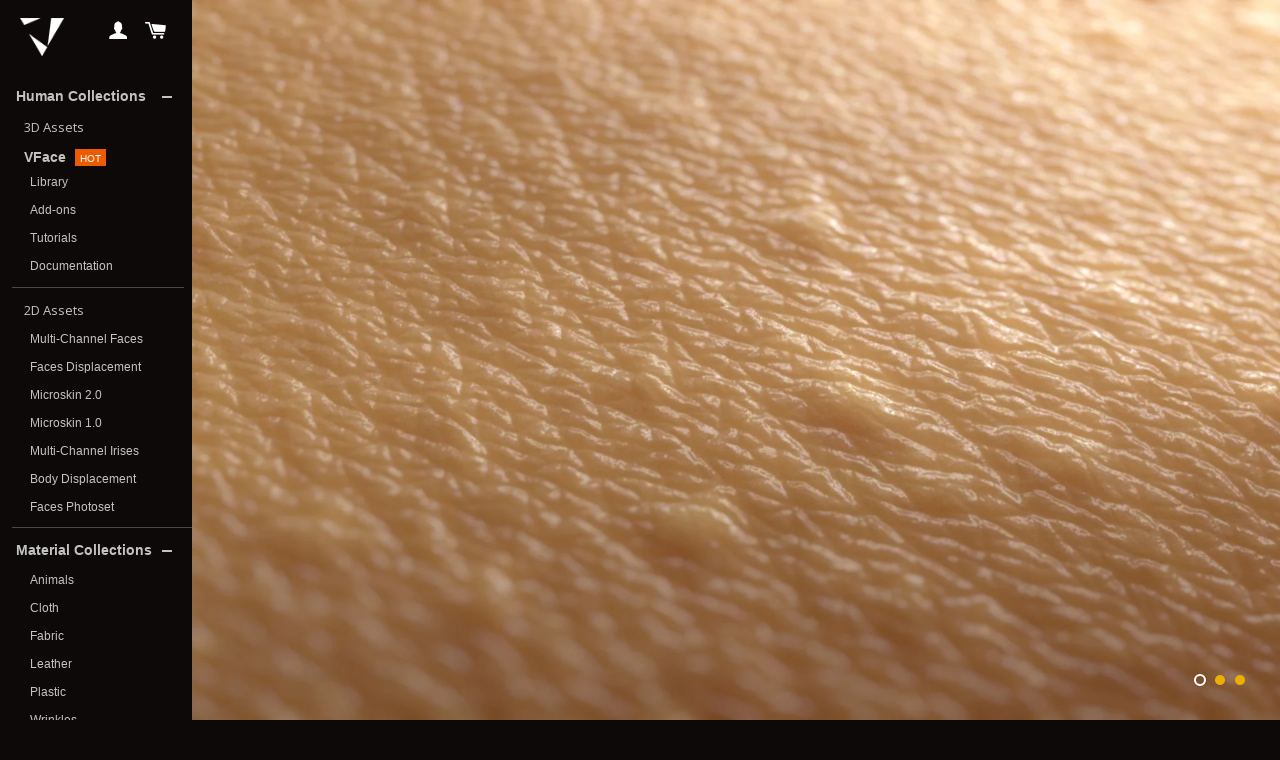

--- FILE ---
content_type: text/html; charset=utf-8
request_url: https://texturing.xyz/collections/microskin/products/microskin-upperchest-06
body_size: 20267
content:
<!doctype html>
<script href="https://kit.fontawesome.com/34f68980e4.js" crossorigin="anonymous"></script>
<!--[if lt IE 7]><html class="no-js lt-ie9 lt-ie8 lt-ie7" lang="en"> <![endif]-->
<!--[if IE 7]><html class="no-js lt-ie9 lt-ie8" lang="en"> <![endif]-->
<!--[if IE 8]><html class="no-js lt-ie9" lang="en"> <![endif]-->
<!--[if IE 9 ]><html class="ie9 no-js"> <![endif]-->
<!--[if (gt IE 9)|!(IE)]><!--> <html  class="no-js"> <!--<![endif]-->
<head>
  <!-- /snippets/SPO-social-meta-tags.liquid -->
<!-- version: 20220928 -->
<!-- SEO Product Optimizer -->
<!-- -->
<meta property="fb:app_id" content="1015003798605559" />
<meta property="og:url" content="https://texturing.xyz/products/microskin-upperchest-06">

<meta property="og:type" content="product">
<meta property="product:price:amount" content="5.90" />
<meta property="product:price:currency" content="USD" /><!-- This part handle your product page   -->
  
  
    <title>
      MicroSkin UpperChest #06 &ndash; Texturing.xyz
    </title>
    <meta name="description" content=" Full specificationsSample areaReal size~2x2cm~0,07x0,07ftFile size40,78MoAge30sIncluded folder(s):CavityHeightNormalSeamlessImage formattif &amp;amp; tgaFile re...">
  
  
  <!-- Facebook -->
  
    <meta property="og:title" content="MicroSkin UpperChest #06">
    <meta property="og:description" content=" Full specificationsSample areaReal size~2x2cm~0,07x0,07ftFile size40,78MoAge30sIncluded folder(s):CavityHeightNormalSeamlessImage formattif &amp;amp; tgaFile re...">
    
      <meta property="og:image" content="http://texturing.xyz/cdn/shop/products/repeatx1.0006_d4cae6cf-4455-4d69-9111-3a5065e5250a.JPG?v=1579667748">
      <meta property="og:image:secure_url" content="https://texturing.xyz/cdn/shop/products/repeatx1.0006_d4cae6cf-4455-4d69-9111-3a5065e5250a.JPG?v=1579667748">
      <meta property="og:image:width" content="1920">
      <meta property="og:image:height" content="1080">
    
  
  <!-- Twitter -->
  
    <meta name="twitter:card" content="summary_large_image">
    <meta name="twitter:title" content="MicroSkin UpperChest #06">
    <meta name="twitter:description" content=" Full specificationsSample areaReal size~2x2cm~0,07x0,07ftFile size40,78MoAge30sIncluded folder(s):CavityHeightNormalSeamlessImage formattif &amp;amp; tgaFile re...">
     <!-- default - list 3 products -->
      
        <meta property="twitter:image" content="https://texturing.xyz/cdn/shop/products/clay2x.0006_668873c0-eb7b-4dcf-9bd9-5320e600d4a6_grande.JPG?v=1579667748">
      
        <meta property="twitter:image" content="https://texturing.xyz/cdn/shop/products/repeatx2.0006_0a45f4ac-4401-41d4-bfbc-536e045788a4_grande.JPG?v=1579667748">
      
        <meta property="twitter:image" content="https://texturing.xyz/cdn/shop/products/repeatx1.0006_d4cae6cf-4455-4d69-9111-3a5065e5250a_grande.JPG?v=1579667748">
      
    
  


<!-- END - SEO Product Optimizer -->



  <meta name="google-site-verification" content="8y1Cvhjd54NOjmmK983dUZvJYEPqWjoEP-npcrOT7Fc" />
  <meta name="facebook-domain-verification" content="j7td4qcr3qw15to1ps7pi2xi00to26" />



  <!-- Basic page needs ================================================== -->
  <meta charset="utf-8">
  <meta http-equiv="X-UA-Compatible" content="IE=edge,chrome=1">

  
  <link rel="shortcut icon" href="//texturing.xyz/cdn/shop/t/46/assets/favicon.png?v=83171395577643359551694182762" type="image/png" />
  

  <!-- Title and description ================================================== -->
  
  <link rel="canonical" href="https://texturing.xyz/products/microskin-upperchest-06">
  <meta name="viewport" content="width=device-width,initial-scale=1">
  <meta name="theme-color" content="#edb000">

  <!-- CSS ================================================== -->
  <link href="//texturing.xyz/cdn/shop/t/46/assets/timber.scss.css?v=140357542220834265021696069927" rel="stylesheet" type="text/css" media="all" />
  <link href="//texturing.xyz/cdn/shop/t/46/assets/theme.scss.css?v=49630977098763309611755767293" rel="stylesheet" type="text/css" media="all" />
  <link href="//texturing.xyz/cdn/shop/t/46/assets/theme.css.liquid?v=19995" rel="stylesheet" type="text/css" media="all" />
  <link rel="stylesheet" href="//texturing.xyz/cdn/shop/t/44/assets/theme.css.liquid">


  
  
  
  <link href="//fonts.googleapis.com/css?family=Open+Sans:400" rel="stylesheet" type="text/css" media="all" />



  
    
    
    <link href="//fonts.googleapis.com/css?family=Montserrat:400" rel="stylesheet" type="text/css" media="all" />
  


  <link rel="stylesheet" href="https://maxcdn.bootstrapcdn.com/font-awesome/4.4.0/css/font-awesome.min.css">

  <!-- Header hook for plugins ================================================== -->
  




<script>window.performance && window.performance.mark && window.performance.mark('shopify.content_for_header.start');</script><meta id="shopify-digital-wallet" name="shopify-digital-wallet" content="/9622878/digital_wallets/dialog">
<link rel="alternate" type="application/json+oembed" href="https://texturing.xyz/products/microskin-upperchest-06.oembed">
<script async="async" src="/checkouts/internal/preloads.js?locale=en-US"></script>
<script id="shopify-features" type="application/json">{"accessToken":"b05cb33469c558a8abe6fcf567e2b420","betas":["rich-media-storefront-analytics"],"domain":"texturing.xyz","predictiveSearch":true,"shopId":9622878,"locale":"en"}</script>
<script>var Shopify = Shopify || {};
Shopify.shop = "texturingxyz.myshopify.com";
Shopify.locale = "en";
Shopify.currency = {"active":"USD","rate":"1.0"};
Shopify.country = "US";
Shopify.theme = {"name":"backup_08_09_23","id":152749801800,"schema_name":null,"schema_version":null,"theme_store_id":null,"role":"main"};
Shopify.theme.handle = "null";
Shopify.theme.style = {"id":null,"handle":null};
Shopify.cdnHost = "texturing.xyz/cdn";
Shopify.routes = Shopify.routes || {};
Shopify.routes.root = "/";</script>
<script type="module">!function(o){(o.Shopify=o.Shopify||{}).modules=!0}(window);</script>
<script>!function(o){function n(){var o=[];function n(){o.push(Array.prototype.slice.apply(arguments))}return n.q=o,n}var t=o.Shopify=o.Shopify||{};t.loadFeatures=n(),t.autoloadFeatures=n()}(window);</script>
<script id="shop-js-analytics" type="application/json">{"pageType":"product"}</script>
<script defer="defer" async type="module" src="//texturing.xyz/cdn/shopifycloud/shop-js/modules/v2/client.init-shop-cart-sync_BN7fPSNr.en.esm.js"></script>
<script defer="defer" async type="module" src="//texturing.xyz/cdn/shopifycloud/shop-js/modules/v2/chunk.common_Cbph3Kss.esm.js"></script>
<script defer="defer" async type="module" src="//texturing.xyz/cdn/shopifycloud/shop-js/modules/v2/chunk.modal_DKumMAJ1.esm.js"></script>
<script type="module">
  await import("//texturing.xyz/cdn/shopifycloud/shop-js/modules/v2/client.init-shop-cart-sync_BN7fPSNr.en.esm.js");
await import("//texturing.xyz/cdn/shopifycloud/shop-js/modules/v2/chunk.common_Cbph3Kss.esm.js");
await import("//texturing.xyz/cdn/shopifycloud/shop-js/modules/v2/chunk.modal_DKumMAJ1.esm.js");

  window.Shopify.SignInWithShop?.initShopCartSync?.({"fedCMEnabled":true,"windoidEnabled":true});

</script>
<script>(function() {
  var isLoaded = false;
  function asyncLoad() {
    if (isLoaded) return;
    isLoaded = true;
    var urls = ["https:\/\/widgetic.com\/sdk\/sdk.js?shop=texturingxyz.myshopify.com","https:\/\/a.mailmunch.co\/widgets\/site-533717-9466e5484af7d19057af27b59b1d6cc34e5b63f6.js?shop=texturingxyz.myshopify.com","https:\/\/chimpstatic.com\/mcjs-connected\/js\/users\/e240976f3adbae2fa2ed4fa5f\/72609a19f1772d104728df95b.js?shop=texturingxyz.myshopify.com","https:\/\/shopify.covet.pics\/covet-pics-widget-inject.js?shop=texturingxyz.myshopify.com"];
    for (var i = 0; i < urls.length; i++) {
      var s = document.createElement('script');
      s.type = 'text/javascript';
      s.async = true;
      s.src = urls[i];
      var x = document.getElementsByTagName('script')[0];
      x.parentNode.insertBefore(s, x);
    }
  };
  if(window.attachEvent) {
    window.attachEvent('onload', asyncLoad);
  } else {
    window.addEventListener('load', asyncLoad, false);
  }
})();</script>
<script id="__st">var __st={"a":9622878,"offset":3600,"reqid":"0f30eb99-5a86-4863-82fd-cae505b4b9db-1769749100","pageurl":"texturing.xyz\/collections\/microskin\/products\/microskin-upperchest-06","u":"b696f2469f50","p":"product","rtyp":"product","rid":1569750483018};</script>
<script>window.ShopifyPaypalV4VisibilityTracking = true;</script>
<script id="captcha-bootstrap">!function(){'use strict';const t='contact',e='account',n='new_comment',o=[[t,t],['blogs',n],['comments',n],[t,'customer']],c=[[e,'customer_login'],[e,'guest_login'],[e,'recover_customer_password'],[e,'create_customer']],r=t=>t.map((([t,e])=>`form[action*='/${t}']:not([data-nocaptcha='true']) input[name='form_type'][value='${e}']`)).join(','),a=t=>()=>t?[...document.querySelectorAll(t)].map((t=>t.form)):[];function s(){const t=[...o],e=r(t);return a(e)}const i='password',u='form_key',d=['recaptcha-v3-token','g-recaptcha-response','h-captcha-response',i],f=()=>{try{return window.sessionStorage}catch{return}},m='__shopify_v',_=t=>t.elements[u];function p(t,e,n=!1){try{const o=window.sessionStorage,c=JSON.parse(o.getItem(e)),{data:r}=function(t){const{data:e,action:n}=t;return t[m]||n?{data:e,action:n}:{data:t,action:n}}(c);for(const[e,n]of Object.entries(r))t.elements[e]&&(t.elements[e].value=n);n&&o.removeItem(e)}catch(o){console.error('form repopulation failed',{error:o})}}const l='form_type',E='cptcha';function T(t){t.dataset[E]=!0}const w=window,h=w.document,L='Shopify',v='ce_forms',y='captcha';let A=!1;((t,e)=>{const n=(g='f06e6c50-85a8-45c8-87d0-21a2b65856fe',I='https://cdn.shopify.com/shopifycloud/storefront-forms-hcaptcha/ce_storefront_forms_captcha_hcaptcha.v1.5.2.iife.js',D={infoText:'Protected by hCaptcha',privacyText:'Privacy',termsText:'Terms'},(t,e,n)=>{const o=w[L][v],c=o.bindForm;if(c)return c(t,g,e,D).then(n);var r;o.q.push([[t,g,e,D],n]),r=I,A||(h.body.append(Object.assign(h.createElement('script'),{id:'captcha-provider',async:!0,src:r})),A=!0)});var g,I,D;w[L]=w[L]||{},w[L][v]=w[L][v]||{},w[L][v].q=[],w[L][y]=w[L][y]||{},w[L][y].protect=function(t,e){n(t,void 0,e),T(t)},Object.freeze(w[L][y]),function(t,e,n,w,h,L){const[v,y,A,g]=function(t,e,n){const i=e?o:[],u=t?c:[],d=[...i,...u],f=r(d),m=r(i),_=r(d.filter((([t,e])=>n.includes(e))));return[a(f),a(m),a(_),s()]}(w,h,L),I=t=>{const e=t.target;return e instanceof HTMLFormElement?e:e&&e.form},D=t=>v().includes(t);t.addEventListener('submit',(t=>{const e=I(t);if(!e)return;const n=D(e)&&!e.dataset.hcaptchaBound&&!e.dataset.recaptchaBound,o=_(e),c=g().includes(e)&&(!o||!o.value);(n||c)&&t.preventDefault(),c&&!n&&(function(t){try{if(!f())return;!function(t){const e=f();if(!e)return;const n=_(t);if(!n)return;const o=n.value;o&&e.removeItem(o)}(t);const e=Array.from(Array(32),(()=>Math.random().toString(36)[2])).join('');!function(t,e){_(t)||t.append(Object.assign(document.createElement('input'),{type:'hidden',name:u})),t.elements[u].value=e}(t,e),function(t,e){const n=f();if(!n)return;const o=[...t.querySelectorAll(`input[type='${i}']`)].map((({name:t})=>t)),c=[...d,...o],r={};for(const[a,s]of new FormData(t).entries())c.includes(a)||(r[a]=s);n.setItem(e,JSON.stringify({[m]:1,action:t.action,data:r}))}(t,e)}catch(e){console.error('failed to persist form',e)}}(e),e.submit())}));const S=(t,e)=>{t&&!t.dataset[E]&&(n(t,e.some((e=>e===t))),T(t))};for(const o of['focusin','change'])t.addEventListener(o,(t=>{const e=I(t);D(e)&&S(e,y())}));const B=e.get('form_key'),M=e.get(l),P=B&&M;t.addEventListener('DOMContentLoaded',(()=>{const t=y();if(P)for(const e of t)e.elements[l].value===M&&p(e,B);[...new Set([...A(),...v().filter((t=>'true'===t.dataset.shopifyCaptcha))])].forEach((e=>S(e,t)))}))}(h,new URLSearchParams(w.location.search),n,t,e,['guest_login'])})(!0,!0)}();</script>
<script integrity="sha256-4kQ18oKyAcykRKYeNunJcIwy7WH5gtpwJnB7kiuLZ1E=" data-source-attribution="shopify.loadfeatures" defer="defer" src="//texturing.xyz/cdn/shopifycloud/storefront/assets/storefront/load_feature-a0a9edcb.js" crossorigin="anonymous"></script>
<script data-source-attribution="shopify.dynamic_checkout.dynamic.init">var Shopify=Shopify||{};Shopify.PaymentButton=Shopify.PaymentButton||{isStorefrontPortableWallets:!0,init:function(){window.Shopify.PaymentButton.init=function(){};var t=document.createElement("script");t.src="https://texturing.xyz/cdn/shopifycloud/portable-wallets/latest/portable-wallets.en.js",t.type="module",document.head.appendChild(t)}};
</script>
<script data-source-attribution="shopify.dynamic_checkout.buyer_consent">
  function portableWalletsHideBuyerConsent(e){var t=document.getElementById("shopify-buyer-consent"),n=document.getElementById("shopify-subscription-policy-button");t&&n&&(t.classList.add("hidden"),t.setAttribute("aria-hidden","true"),n.removeEventListener("click",e))}function portableWalletsShowBuyerConsent(e){var t=document.getElementById("shopify-buyer-consent"),n=document.getElementById("shopify-subscription-policy-button");t&&n&&(t.classList.remove("hidden"),t.removeAttribute("aria-hidden"),n.addEventListener("click",e))}window.Shopify?.PaymentButton&&(window.Shopify.PaymentButton.hideBuyerConsent=portableWalletsHideBuyerConsent,window.Shopify.PaymentButton.showBuyerConsent=portableWalletsShowBuyerConsent);
</script>
<script data-source-attribution="shopify.dynamic_checkout.cart.bootstrap">document.addEventListener("DOMContentLoaded",(function(){function t(){return document.querySelector("shopify-accelerated-checkout-cart, shopify-accelerated-checkout")}if(t())Shopify.PaymentButton.init();else{new MutationObserver((function(e,n){t()&&(Shopify.PaymentButton.init(),n.disconnect())})).observe(document.body,{childList:!0,subtree:!0})}}));
</script>

<script>window.performance && window.performance.mark && window.performance.mark('shopify.content_for_header.end');</script>
  <!-- /snippets/oldIE-js.liquid -->


<!--[if lt IE 9]>
<script src="//cdnjs.cloudflare.com/ajax/libs/html5shiv/3.7.2/html5shiv.min.js" type="text/javascript"></script>
<script src="//texturing.xyz/cdn/shop/t/46/assets/respond.min.js?v=52248677837542619231694183334" type="text/javascript"></script>
<link href="//texturing.xyz/cdn/shop/t/46/assets/respond-proxy.html" id="respond-proxy" rel="respond-proxy" />
<link href="//texturing.xyz/search?q=1d1cc0dbdfc889a76831e4ac3b371f93" id="respond-redirect" rel="respond-redirect" />
<script src="//texturing.xyz/search?q=1d1cc0dbdfc889a76831e4ac3b371f93" type="text/javascript"></script>
<![endif]-->


<!--[if (lte IE 9) ]><script src="//texturing.xyz/cdn/shop/t/46/assets/match-media.min.js?v=159635276924582161481694183108" type="text/javascript"></script><![endif]-->


  <script src="//ajax.googleapis.com/ajax/libs/jquery/1.11.0/jquery.min.js" type="text/javascript"></script>
  <script src="//texturing.xyz/cdn/shop/t/46/assets/modernizr.min.js?v=21391054748206432451694183120" type="text/javascript"></script>

  
  

<link href="https://monorail-edge.shopifysvc.com" rel="dns-prefetch">
<script>(function(){if ("sendBeacon" in navigator && "performance" in window) {try {var session_token_from_headers = performance.getEntriesByType('navigation')[0].serverTiming.find(x => x.name == '_s').description;} catch {var session_token_from_headers = undefined;}var session_cookie_matches = document.cookie.match(/_shopify_s=([^;]*)/);var session_token_from_cookie = session_cookie_matches && session_cookie_matches.length === 2 ? session_cookie_matches[1] : "";var session_token = session_token_from_headers || session_token_from_cookie || "";function handle_abandonment_event(e) {var entries = performance.getEntries().filter(function(entry) {return /monorail-edge.shopifysvc.com/.test(entry.name);});if (!window.abandonment_tracked && entries.length === 0) {window.abandonment_tracked = true;var currentMs = Date.now();var navigation_start = performance.timing.navigationStart;var payload = {shop_id: 9622878,url: window.location.href,navigation_start,duration: currentMs - navigation_start,session_token,page_type: "product"};window.navigator.sendBeacon("https://monorail-edge.shopifysvc.com/v1/produce", JSON.stringify({schema_id: "online_store_buyer_site_abandonment/1.1",payload: payload,metadata: {event_created_at_ms: currentMs,event_sent_at_ms: currentMs}}));}}window.addEventListener('pagehide', handle_abandonment_event);}}());</script>
<script id="web-pixels-manager-setup">(function e(e,d,r,n,o){if(void 0===o&&(o={}),!Boolean(null===(a=null===(i=window.Shopify)||void 0===i?void 0:i.analytics)||void 0===a?void 0:a.replayQueue)){var i,a;window.Shopify=window.Shopify||{};var t=window.Shopify;t.analytics=t.analytics||{};var s=t.analytics;s.replayQueue=[],s.publish=function(e,d,r){return s.replayQueue.push([e,d,r]),!0};try{self.performance.mark("wpm:start")}catch(e){}var l=function(){var e={modern:/Edge?\/(1{2}[4-9]|1[2-9]\d|[2-9]\d{2}|\d{4,})\.\d+(\.\d+|)|Firefox\/(1{2}[4-9]|1[2-9]\d|[2-9]\d{2}|\d{4,})\.\d+(\.\d+|)|Chrom(ium|e)\/(9{2}|\d{3,})\.\d+(\.\d+|)|(Maci|X1{2}).+ Version\/(15\.\d+|(1[6-9]|[2-9]\d|\d{3,})\.\d+)([,.]\d+|)( \(\w+\)|)( Mobile\/\w+|) Safari\/|Chrome.+OPR\/(9{2}|\d{3,})\.\d+\.\d+|(CPU[ +]OS|iPhone[ +]OS|CPU[ +]iPhone|CPU IPhone OS|CPU iPad OS)[ +]+(15[._]\d+|(1[6-9]|[2-9]\d|\d{3,})[._]\d+)([._]\d+|)|Android:?[ /-](13[3-9]|1[4-9]\d|[2-9]\d{2}|\d{4,})(\.\d+|)(\.\d+|)|Android.+Firefox\/(13[5-9]|1[4-9]\d|[2-9]\d{2}|\d{4,})\.\d+(\.\d+|)|Android.+Chrom(ium|e)\/(13[3-9]|1[4-9]\d|[2-9]\d{2}|\d{4,})\.\d+(\.\d+|)|SamsungBrowser\/([2-9]\d|\d{3,})\.\d+/,legacy:/Edge?\/(1[6-9]|[2-9]\d|\d{3,})\.\d+(\.\d+|)|Firefox\/(5[4-9]|[6-9]\d|\d{3,})\.\d+(\.\d+|)|Chrom(ium|e)\/(5[1-9]|[6-9]\d|\d{3,})\.\d+(\.\d+|)([\d.]+$|.*Safari\/(?![\d.]+ Edge\/[\d.]+$))|(Maci|X1{2}).+ Version\/(10\.\d+|(1[1-9]|[2-9]\d|\d{3,})\.\d+)([,.]\d+|)( \(\w+\)|)( Mobile\/\w+|) Safari\/|Chrome.+OPR\/(3[89]|[4-9]\d|\d{3,})\.\d+\.\d+|(CPU[ +]OS|iPhone[ +]OS|CPU[ +]iPhone|CPU IPhone OS|CPU iPad OS)[ +]+(10[._]\d+|(1[1-9]|[2-9]\d|\d{3,})[._]\d+)([._]\d+|)|Android:?[ /-](13[3-9]|1[4-9]\d|[2-9]\d{2}|\d{4,})(\.\d+|)(\.\d+|)|Mobile Safari.+OPR\/([89]\d|\d{3,})\.\d+\.\d+|Android.+Firefox\/(13[5-9]|1[4-9]\d|[2-9]\d{2}|\d{4,})\.\d+(\.\d+|)|Android.+Chrom(ium|e)\/(13[3-9]|1[4-9]\d|[2-9]\d{2}|\d{4,})\.\d+(\.\d+|)|Android.+(UC? ?Browser|UCWEB|U3)[ /]?(15\.([5-9]|\d{2,})|(1[6-9]|[2-9]\d|\d{3,})\.\d+)\.\d+|SamsungBrowser\/(5\.\d+|([6-9]|\d{2,})\.\d+)|Android.+MQ{2}Browser\/(14(\.(9|\d{2,})|)|(1[5-9]|[2-9]\d|\d{3,})(\.\d+|))(\.\d+|)|K[Aa][Ii]OS\/(3\.\d+|([4-9]|\d{2,})\.\d+)(\.\d+|)/},d=e.modern,r=e.legacy,n=navigator.userAgent;return n.match(d)?"modern":n.match(r)?"legacy":"unknown"}(),u="modern"===l?"modern":"legacy",c=(null!=n?n:{modern:"",legacy:""})[u],f=function(e){return[e.baseUrl,"/wpm","/b",e.hashVersion,"modern"===e.buildTarget?"m":"l",".js"].join("")}({baseUrl:d,hashVersion:r,buildTarget:u}),m=function(e){var d=e.version,r=e.bundleTarget,n=e.surface,o=e.pageUrl,i=e.monorailEndpoint;return{emit:function(e){var a=e.status,t=e.errorMsg,s=(new Date).getTime(),l=JSON.stringify({metadata:{event_sent_at_ms:s},events:[{schema_id:"web_pixels_manager_load/3.1",payload:{version:d,bundle_target:r,page_url:o,status:a,surface:n,error_msg:t},metadata:{event_created_at_ms:s}}]});if(!i)return console&&console.warn&&console.warn("[Web Pixels Manager] No Monorail endpoint provided, skipping logging."),!1;try{return self.navigator.sendBeacon.bind(self.navigator)(i,l)}catch(e){}var u=new XMLHttpRequest;try{return u.open("POST",i,!0),u.setRequestHeader("Content-Type","text/plain"),u.send(l),!0}catch(e){return console&&console.warn&&console.warn("[Web Pixels Manager] Got an unhandled error while logging to Monorail."),!1}}}}({version:r,bundleTarget:l,surface:e.surface,pageUrl:self.location.href,monorailEndpoint:e.monorailEndpoint});try{o.browserTarget=l,function(e){var d=e.src,r=e.async,n=void 0===r||r,o=e.onload,i=e.onerror,a=e.sri,t=e.scriptDataAttributes,s=void 0===t?{}:t,l=document.createElement("script"),u=document.querySelector("head"),c=document.querySelector("body");if(l.async=n,l.src=d,a&&(l.integrity=a,l.crossOrigin="anonymous"),s)for(var f in s)if(Object.prototype.hasOwnProperty.call(s,f))try{l.dataset[f]=s[f]}catch(e){}if(o&&l.addEventListener("load",o),i&&l.addEventListener("error",i),u)u.appendChild(l);else{if(!c)throw new Error("Did not find a head or body element to append the script");c.appendChild(l)}}({src:f,async:!0,onload:function(){if(!function(){var e,d;return Boolean(null===(d=null===(e=window.Shopify)||void 0===e?void 0:e.analytics)||void 0===d?void 0:d.initialized)}()){var d=window.webPixelsManager.init(e)||void 0;if(d){var r=window.Shopify.analytics;r.replayQueue.forEach((function(e){var r=e[0],n=e[1],o=e[2];d.publishCustomEvent(r,n,o)})),r.replayQueue=[],r.publish=d.publishCustomEvent,r.visitor=d.visitor,r.initialized=!0}}},onerror:function(){return m.emit({status:"failed",errorMsg:"".concat(f," has failed to load")})},sri:function(e){var d=/^sha384-[A-Za-z0-9+/=]+$/;return"string"==typeof e&&d.test(e)}(c)?c:"",scriptDataAttributes:o}),m.emit({status:"loading"})}catch(e){m.emit({status:"failed",errorMsg:(null==e?void 0:e.message)||"Unknown error"})}}})({shopId: 9622878,storefrontBaseUrl: "https://texturing.xyz",extensionsBaseUrl: "https://extensions.shopifycdn.com/cdn/shopifycloud/web-pixels-manager",monorailEndpoint: "https://monorail-edge.shopifysvc.com/unstable/produce_batch",surface: "storefront-renderer",enabledBetaFlags: ["2dca8a86"],webPixelsConfigList: [{"id":"897515848","configuration":"{\"config\":\"{\\\"pixel_id\\\":\\\"G-TYLNCWN5D2\\\",\\\"gtag_events\\\":[{\\\"type\\\":\\\"begin_checkout\\\",\\\"action_label\\\":\\\"G-TYLNCWN5D2\\\"},{\\\"type\\\":\\\"search\\\",\\\"action_label\\\":\\\"G-TYLNCWN5D2\\\"},{\\\"type\\\":\\\"view_item\\\",\\\"action_label\\\":\\\"G-TYLNCWN5D2\\\"},{\\\"type\\\":\\\"purchase\\\",\\\"action_label\\\":\\\"G-TYLNCWN5D2\\\"},{\\\"type\\\":\\\"page_view\\\",\\\"action_label\\\":\\\"G-TYLNCWN5D2\\\"},{\\\"type\\\":\\\"add_payment_info\\\",\\\"action_label\\\":\\\"G-TYLNCWN5D2\\\"},{\\\"type\\\":\\\"add_to_cart\\\",\\\"action_label\\\":\\\"G-TYLNCWN5D2\\\"}],\\\"enable_monitoring_mode\\\":false}\"}","eventPayloadVersion":"v1","runtimeContext":"OPEN","scriptVersion":"b2a88bafab3e21179ed38636efcd8a93","type":"APP","apiClientId":1780363,"privacyPurposes":[],"dataSharingAdjustments":{"protectedCustomerApprovalScopes":["read_customer_address","read_customer_email","read_customer_name","read_customer_personal_data","read_customer_phone"]}},{"id":"254345544","configuration":"{\"pixel_id\":\"635193026881855\",\"pixel_type\":\"facebook_pixel\",\"metaapp_system_user_token\":\"-\"}","eventPayloadVersion":"v1","runtimeContext":"OPEN","scriptVersion":"ca16bc87fe92b6042fbaa3acc2fbdaa6","type":"APP","apiClientId":2329312,"privacyPurposes":["ANALYTICS","MARKETING","SALE_OF_DATA"],"dataSharingAdjustments":{"protectedCustomerApprovalScopes":["read_customer_address","read_customer_email","read_customer_name","read_customer_personal_data","read_customer_phone"]}},{"id":"172851528","eventPayloadVersion":"v1","runtimeContext":"LAX","scriptVersion":"1","type":"CUSTOM","privacyPurposes":["ANALYTICS"],"name":"Google Analytics tag (migrated)"},{"id":"shopify-app-pixel","configuration":"{}","eventPayloadVersion":"v1","runtimeContext":"STRICT","scriptVersion":"0450","apiClientId":"shopify-pixel","type":"APP","privacyPurposes":["ANALYTICS","MARKETING"]},{"id":"shopify-custom-pixel","eventPayloadVersion":"v1","runtimeContext":"LAX","scriptVersion":"0450","apiClientId":"shopify-pixel","type":"CUSTOM","privacyPurposes":["ANALYTICS","MARKETING"]}],isMerchantRequest: false,initData: {"shop":{"name":"Texturing.xyz","paymentSettings":{"currencyCode":"USD"},"myshopifyDomain":"texturingxyz.myshopify.com","countryCode":"FR","storefrontUrl":"https:\/\/texturing.xyz"},"customer":null,"cart":null,"checkout":null,"productVariants":[{"price":{"amount":5.9,"currencyCode":"USD"},"product":{"title":"MicroSkin UpperChest #06","vendor":"texturingxyz","id":"1569750483018","untranslatedTitle":"MicroSkin UpperChest #06","url":"\/products\/microskin-upperchest-06","type":"microskin"},"id":"15392043499594","image":{"src":"\/\/texturing.xyz\/cdn\/shop\/products\/repeatx1.0006_d4cae6cf-4455-4d69-9111-3a5065e5250a.JPG?v=1579667748"},"sku":"","title":"Personal use","untranslatedTitle":"Personal use"},{"price":{"amount":14.9,"currencyCode":"USD"},"product":{"title":"MicroSkin UpperChest #06","vendor":"texturingxyz","id":"1569750483018","untranslatedTitle":"MicroSkin UpperChest #06","url":"\/products\/microskin-upperchest-06","type":"microskin"},"id":"15392043532362","image":{"src":"\/\/texturing.xyz\/cdn\/shop\/products\/repeatx1.0006_d4cae6cf-4455-4d69-9111-3a5065e5250a.JPG?v=1579667748"},"sku":"","title":"Commercial use","untranslatedTitle":"Commercial use"}],"purchasingCompany":null},},"https://texturing.xyz/cdn","1d2a099fw23dfb22ep557258f5m7a2edbae",{"modern":"","legacy":""},{"shopId":"9622878","storefrontBaseUrl":"https:\/\/texturing.xyz","extensionBaseUrl":"https:\/\/extensions.shopifycdn.com\/cdn\/shopifycloud\/web-pixels-manager","surface":"storefront-renderer","enabledBetaFlags":"[\"2dca8a86\"]","isMerchantRequest":"false","hashVersion":"1d2a099fw23dfb22ep557258f5m7a2edbae","publish":"custom","events":"[[\"page_viewed\",{}],[\"product_viewed\",{\"productVariant\":{\"price\":{\"amount\":5.9,\"currencyCode\":\"USD\"},\"product\":{\"title\":\"MicroSkin UpperChest #06\",\"vendor\":\"texturingxyz\",\"id\":\"1569750483018\",\"untranslatedTitle\":\"MicroSkin UpperChest #06\",\"url\":\"\/products\/microskin-upperchest-06\",\"type\":\"microskin\"},\"id\":\"15392043499594\",\"image\":{\"src\":\"\/\/texturing.xyz\/cdn\/shop\/products\/repeatx1.0006_d4cae6cf-4455-4d69-9111-3a5065e5250a.JPG?v=1579667748\"},\"sku\":\"\",\"title\":\"Personal use\",\"untranslatedTitle\":\"Personal use\"}}]]"});</script><script>
  window.ShopifyAnalytics = window.ShopifyAnalytics || {};
  window.ShopifyAnalytics.meta = window.ShopifyAnalytics.meta || {};
  window.ShopifyAnalytics.meta.currency = 'USD';
  var meta = {"product":{"id":1569750483018,"gid":"gid:\/\/shopify\/Product\/1569750483018","vendor":"texturingxyz","type":"microskin","handle":"microskin-upperchest-06","variants":[{"id":15392043499594,"price":590,"name":"MicroSkin UpperChest #06 - Personal use","public_title":"Personal use","sku":""},{"id":15392043532362,"price":1490,"name":"MicroSkin UpperChest #06 - Commercial use","public_title":"Commercial use","sku":""}],"remote":false},"page":{"pageType":"product","resourceType":"product","resourceId":1569750483018,"requestId":"0f30eb99-5a86-4863-82fd-cae505b4b9db-1769749100"}};
  for (var attr in meta) {
    window.ShopifyAnalytics.meta[attr] = meta[attr];
  }
</script>
<script class="analytics">
  (function () {
    var customDocumentWrite = function(content) {
      var jquery = null;

      if (window.jQuery) {
        jquery = window.jQuery;
      } else if (window.Checkout && window.Checkout.$) {
        jquery = window.Checkout.$;
      }

      if (jquery) {
        jquery('body').append(content);
      }
    };

    var hasLoggedConversion = function(token) {
      if (token) {
        return document.cookie.indexOf('loggedConversion=' + token) !== -1;
      }
      return false;
    }

    var setCookieIfConversion = function(token) {
      if (token) {
        var twoMonthsFromNow = new Date(Date.now());
        twoMonthsFromNow.setMonth(twoMonthsFromNow.getMonth() + 2);

        document.cookie = 'loggedConversion=' + token + '; expires=' + twoMonthsFromNow;
      }
    }

    var trekkie = window.ShopifyAnalytics.lib = window.trekkie = window.trekkie || [];
    if (trekkie.integrations) {
      return;
    }
    trekkie.methods = [
      'identify',
      'page',
      'ready',
      'track',
      'trackForm',
      'trackLink'
    ];
    trekkie.factory = function(method) {
      return function() {
        var args = Array.prototype.slice.call(arguments);
        args.unshift(method);
        trekkie.push(args);
        return trekkie;
      };
    };
    for (var i = 0; i < trekkie.methods.length; i++) {
      var key = trekkie.methods[i];
      trekkie[key] = trekkie.factory(key);
    }
    trekkie.load = function(config) {
      trekkie.config = config || {};
      trekkie.config.initialDocumentCookie = document.cookie;
      var first = document.getElementsByTagName('script')[0];
      var script = document.createElement('script');
      script.type = 'text/javascript';
      script.onerror = function(e) {
        var scriptFallback = document.createElement('script');
        scriptFallback.type = 'text/javascript';
        scriptFallback.onerror = function(error) {
                var Monorail = {
      produce: function produce(monorailDomain, schemaId, payload) {
        var currentMs = new Date().getTime();
        var event = {
          schema_id: schemaId,
          payload: payload,
          metadata: {
            event_created_at_ms: currentMs,
            event_sent_at_ms: currentMs
          }
        };
        return Monorail.sendRequest("https://" + monorailDomain + "/v1/produce", JSON.stringify(event));
      },
      sendRequest: function sendRequest(endpointUrl, payload) {
        // Try the sendBeacon API
        if (window && window.navigator && typeof window.navigator.sendBeacon === 'function' && typeof window.Blob === 'function' && !Monorail.isIos12()) {
          var blobData = new window.Blob([payload], {
            type: 'text/plain'
          });

          if (window.navigator.sendBeacon(endpointUrl, blobData)) {
            return true;
          } // sendBeacon was not successful

        } // XHR beacon

        var xhr = new XMLHttpRequest();

        try {
          xhr.open('POST', endpointUrl);
          xhr.setRequestHeader('Content-Type', 'text/plain');
          xhr.send(payload);
        } catch (e) {
          console.log(e);
        }

        return false;
      },
      isIos12: function isIos12() {
        return window.navigator.userAgent.lastIndexOf('iPhone; CPU iPhone OS 12_') !== -1 || window.navigator.userAgent.lastIndexOf('iPad; CPU OS 12_') !== -1;
      }
    };
    Monorail.produce('monorail-edge.shopifysvc.com',
      'trekkie_storefront_load_errors/1.1',
      {shop_id: 9622878,
      theme_id: 152749801800,
      app_name: "storefront",
      context_url: window.location.href,
      source_url: "//texturing.xyz/cdn/s/trekkie.storefront.c59ea00e0474b293ae6629561379568a2d7c4bba.min.js"});

        };
        scriptFallback.async = true;
        scriptFallback.src = '//texturing.xyz/cdn/s/trekkie.storefront.c59ea00e0474b293ae6629561379568a2d7c4bba.min.js';
        first.parentNode.insertBefore(scriptFallback, first);
      };
      script.async = true;
      script.src = '//texturing.xyz/cdn/s/trekkie.storefront.c59ea00e0474b293ae6629561379568a2d7c4bba.min.js';
      first.parentNode.insertBefore(script, first);
    };
    trekkie.load(
      {"Trekkie":{"appName":"storefront","development":false,"defaultAttributes":{"shopId":9622878,"isMerchantRequest":null,"themeId":152749801800,"themeCityHash":"10286342985382625726","contentLanguage":"en","currency":"USD","eventMetadataId":"b6574d4a-bf3a-492c-8c3a-924506009b65"},"isServerSideCookieWritingEnabled":true,"monorailRegion":"shop_domain","enabledBetaFlags":["65f19447","b5387b81"]},"Session Attribution":{},"S2S":{"facebookCapiEnabled":true,"source":"trekkie-storefront-renderer","apiClientId":580111}}
    );

    var loaded = false;
    trekkie.ready(function() {
      if (loaded) return;
      loaded = true;

      window.ShopifyAnalytics.lib = window.trekkie;

      var originalDocumentWrite = document.write;
      document.write = customDocumentWrite;
      try { window.ShopifyAnalytics.merchantGoogleAnalytics.call(this); } catch(error) {};
      document.write = originalDocumentWrite;

      window.ShopifyAnalytics.lib.page(null,{"pageType":"product","resourceType":"product","resourceId":1569750483018,"requestId":"0f30eb99-5a86-4863-82fd-cae505b4b9db-1769749100","shopifyEmitted":true});

      var match = window.location.pathname.match(/checkouts\/(.+)\/(thank_you|post_purchase)/)
      var token = match? match[1]: undefined;
      if (!hasLoggedConversion(token)) {
        setCookieIfConversion(token);
        window.ShopifyAnalytics.lib.track("Viewed Product",{"currency":"USD","variantId":15392043499594,"productId":1569750483018,"productGid":"gid:\/\/shopify\/Product\/1569750483018","name":"MicroSkin UpperChest #06 - Personal use","price":"5.90","sku":"","brand":"texturingxyz","variant":"Personal use","category":"microskin","nonInteraction":true,"remote":false},undefined,undefined,{"shopifyEmitted":true});
      window.ShopifyAnalytics.lib.track("monorail:\/\/trekkie_storefront_viewed_product\/1.1",{"currency":"USD","variantId":15392043499594,"productId":1569750483018,"productGid":"gid:\/\/shopify\/Product\/1569750483018","name":"MicroSkin UpperChest #06 - Personal use","price":"5.90","sku":"","brand":"texturingxyz","variant":"Personal use","category":"microskin","nonInteraction":true,"remote":false,"referer":"https:\/\/texturing.xyz\/collections\/microskin\/products\/microskin-upperchest-06"});
      }
    });


        var eventsListenerScript = document.createElement('script');
        eventsListenerScript.async = true;
        eventsListenerScript.src = "//texturing.xyz/cdn/shopifycloud/storefront/assets/shop_events_listener-3da45d37.js";
        document.getElementsByTagName('head')[0].appendChild(eventsListenerScript);

})();</script>
  <script>
  if (!window.ga || (window.ga && typeof window.ga !== 'function')) {
    window.ga = function ga() {
      (window.ga.q = window.ga.q || []).push(arguments);
      if (window.Shopify && window.Shopify.analytics && typeof window.Shopify.analytics.publish === 'function') {
        window.Shopify.analytics.publish("ga_stub_called", {}, {sendTo: "google_osp_migration"});
      }
      console.error("Shopify's Google Analytics stub called with:", Array.from(arguments), "\nSee https://help.shopify.com/manual/promoting-marketing/pixels/pixel-migration#google for more information.");
    };
    if (window.Shopify && window.Shopify.analytics && typeof window.Shopify.analytics.publish === 'function') {
      window.Shopify.analytics.publish("ga_stub_initialized", {}, {sendTo: "google_osp_migration"});
    }
  }
</script>
<script
  defer
  src="https://texturing.xyz/cdn/shopifycloud/perf-kit/shopify-perf-kit-3.1.0.min.js"
  data-application="storefront-renderer"
  data-shop-id="9622878"
  data-render-region="gcp-us-east1"
  data-page-type="product"
  data-theme-instance-id="152749801800"
  data-theme-name=""
  data-theme-version=""
  data-monorail-region="shop_domain"
  data-resource-timing-sampling-rate="10"
  data-shs="true"
  data-shs-beacon="true"
  data-shs-export-with-fetch="true"
  data-shs-logs-sample-rate="1"
  data-shs-beacon-endpoint="https://texturing.xyz/api/collect"
></script>
</head>


<body id="microskin-upperchest-06" class="template-product">

  
  <!--  -->
  
  <!-- <div id="NavDrawer" class="drawer drawer--left">
    <div class="drawer__fixed-header">
      <div class="drawer__header">
        <div class="drawer__close drawer__close--left">
          <button type="button" class="icon-fallback-text drawer__close-button js-drawer-close">
            <span class="icon icon-x" aria-hidden="true"></span>
            <span class="fallback-text">Close menu</span>
          </button>
        </div>
      </div>
    </div> -->
    <!-- <div class="drawer__inner">

      

      

      <!-- begin mobile-nav -->
      <!-- <ul class="mobile-nav">
         -->
          
          <!-- 
          
            <li class="mobile-nav__item" aria-haspopup="true">
              <div class="mobile-nav__has-sublist">
                <a href="/" class="mobile-nav__link">Skin</a>
                <div class="mobile-nav__toggle">
                  <button type="button" class="icon-fallback-text">
                    <span class="icon-fallback-text mobile-nav__toggle-open">
                      <span class="icon icon-plus" aria-hidden="true"></span>
                      <span class="fallback-text">See More</span>
                    </span>
                    <span class="icon-fallback-text mobile-nav__toggle-close">
                      <span class="icon icon-minus" aria-hidden="true"></span>
                      <span class="fallback-text">Close Cart</span>
                    </span>
                  </button>
                </div>
              </div>
              <ul class="mobile-nav__sublist">
                
                  <li class="mobile-nav__item">
                    <a href="/collections/multi-channel-faces" class="mobile-nav__link">Multi-channel Faces</a>
                  </li>
                
                  <li class="mobile-nav__item">
                    <a href="/collections/multi-channel-iris" class="mobile-nav__link">Multi-channel Iris</a>
                  </li>
                
                  <li class="mobile-nav__item">
                    <a href="/collections/human/Face" class="mobile-nav__link">Faces displacement</a>
                  </li>
                
                  <li class="mobile-nav__item mobile-nav__item--active">
                    <a href="/collections/microskin" class="mobile-nav__link">Micro displacement</a>
                  </li>
                
                  <li class="mobile-nav__item">
                    <a href="/collections/human/body" class="mobile-nav__link">Body displacement</a>
                  </li>
                
                  <li class="mobile-nav__item">
                    <a href="/collections/photos" class="mobile-nav__link">Faces photoset</a>
                  </li>
                
              </ul>
            </li>
          
         -->
          
          <!-- 
          
            <li class="mobile-nav__item" aria-haspopup="true">
              <div class="mobile-nav__has-sublist">
                <a href="/" class="mobile-nav__link">Materials</a>
                <div class="mobile-nav__toggle">
                  <button type="button" class="icon-fallback-text">
                    <span class="icon-fallback-text mobile-nav__toggle-open">
                      <span class="icon icon-plus" aria-hidden="true"></span>
                      <span class="fallback-text">See More</span>
                    </span>
                    <span class="icon-fallback-text mobile-nav__toggle-close">
                      <span class="icon icon-minus" aria-hidden="true"></span>
                      <span class="fallback-text">Close Cart</span>
                    </span>
                  </button>
                </div>
              </div>
              <ul class="mobile-nav__sublist">
                
                  <li class="mobile-nav__item">
                    <a href="/collections/animals" class="mobile-nav__link">Animals</a>
                  </li>
                
                  <li class="mobile-nav__item">
                    <a href="/collections/cloth" class="mobile-nav__link">Cloth</a>
                  </li>
                
                  <li class="mobile-nav__item">
                    <a href="/collections/fabrics" class="mobile-nav__link">Fabric</a>
                  </li>
                
                  <li class="mobile-nav__item">
                    <a href="/collections/leather" class="mobile-nav__link">Leather</a>
                  </li>
                
                  <li class="mobile-nav__item">
                    <a href="/collections/plastic" class="mobile-nav__link">Plastic</a>
                  </li>
                
                  <li class="mobile-nav__item">
                    <a href="/collections/wrinkles" class="mobile-nav__link">Wrinkles</a>
                  </li>
                
                  <li class="mobile-nav__item">
                    <a href="/collections/wood" class="mobile-nav__link">Wood</a>
                  </li>
                
              </ul>
            </li>
          
         -->
          
          <!-- 
          
            <li class="mobile-nav__item">
              <a href="/pages/gallery" class="mobile-nav__link">Gallery</a>
            </li>
          
         -->
          
          <!-- 
          
            <li class="mobile-nav__item" aria-haspopup="true">
              <div class="mobile-nav__has-sublist">
                <a href="/" class="mobile-nav__link">Learn</a>
                <div class="mobile-nav__toggle">
                  <button type="button" class="icon-fallback-text">
                    <span class="icon-fallback-text mobile-nav__toggle-open">
                      <span class="icon icon-plus" aria-hidden="true"></span>
                      <span class="fallback-text">See More</span>
                    </span>
                    <span class="icon-fallback-text mobile-nav__toggle-close">
                      <span class="icon icon-minus" aria-hidden="true"></span>
                      <span class="fallback-text">Close Cart</span>
                    </span>
                  </button>
                </div>
              </div>
              <ul class="mobile-nav__sublist">
                
                  <li class="mobile-nav__item">
                    <a href="/pages/tutorials" class="mobile-nav__link">Tutorials</a>
                  </li>
                
                  <li class="mobile-nav__item">
                    <a href="/pages/spotlight" class="mobile-nav__link">Spotlight</a>
                  </li>
                
                  <li class="mobile-nav__item">
                    <a href="/pages/discover" class="mobile-nav__link">Discover</a>
                  </li>
                
                  <li class="mobile-nav__item">
                    <a href="/blogs/all" class="mobile-nav__link">Blog</a>
                  </li>
                
              </ul>
            </li>
          
         -->

        
        <!-- <li class="mobile-nav__spacer"></li> -->

        
        <!-- 
          
            <li class="mobile-nav__item mobile-nav__item--secondary">
              <a href="/account/login" id="customer_login_link">Log In</a>
            </li>
            
            <li class="mobile-nav__item mobile-nav__item--secondary">
              <a href="/account/register" id="customer_register_link">Create Account</a>
            </li>
            
          
        
        
          <li class="mobile-nav__item mobile-nav__item--secondary"><a href="/pages/contact">Contact us</a></li>
        
          <li class="mobile-nav__item mobile-nav__item--secondary"><a href="/pages/about-us">About us</a></li>
        
          <li class="mobile-nav__item mobile-nav__item--secondary"><a href="/pages/xyz-services">Services</a></li>
        
          <li class="mobile-nav__item mobile-nav__item--secondary"><a href="/blogs/all">Blog</a></li>
        
          <li class="mobile-nav__item mobile-nav__item--secondary"><a href="/pages/academic-educational-eligibility-verification-pricing">Education</a></li>
        
          <li class="mobile-nav__item mobile-nav__item--secondary"><a href="https://www.instagram.com/texturingxyz/">Gallery</a></li>
        
      </ul> -->
      <!-- //mobile-nav -->
    <!-- </div> -->
  <!-- </div> -->
  
  <!--  -->
  
  
 
  <div id="CartDrawer" class="drawer drawer--right drawer--has-fixed-footer">
    <div class="drawer__fixed-header">
      <div class="drawer__header">
        <div class="drawer__title">Your cart</div>
        <div class="drawer__close">
          <button type="button" class="icon-fallback-text drawer__close-button js-drawer-close">
            <span class="icon icon-x" aria-hidden="true"></span>
            <span class="fallback-text">Close Cart</span>
          </button>
        </div>
      </div>
    </div>
    <div class="drawer__inner">
      <div id="CartContainer" class="drawer__cart"></div>
    </div>
  </div>
  



  <div id="PageContainer" class="is-moved-by-drawer">
    <div  id="backgroundPopup" style="display:none; justify-content:center; align-items:center;">
    <div id="popup" >
      <div style=" gap:2px; padding-top:3px; padding-bottom:3px; padding-right:10px; display:flex; justify-content:space-between; align-items:center; border-bottom:1px solid rgb(81, 81, 81);">
        <p class="title_modale_cart">Leave page with unsaved cart ?</p><button id="popupNoButton">X</button>
      </div>
      <p class="text_modale_cart">Leaving this page will remove all selected products</p>
      <div class="container_btns_modale" style="gap:2px; padding-top:3px; padding-bottom:3px; padding-right:10px; padding-left:10px; display:flex; justify-content:right; align-items:center; border-top:1px solid rgb(81, 81, 81);">
        <button style="color:white" class="btn--primary_collection" id="addToCartButton">Add to Cart</button>
        <button style="color:white" class="btn--secondary_collection" id="popupYesButton">Leave page</button>
      </div>
    </div>
  </div>

    
    <div class="container_toggle_nav">
      
      <div class="container_mobile_logos">
        <div class="container_logo">
      
            
            
              <div class="h1 site-header__logo " itemscope itemtype="http://schema.org/Organization">
            
              
                
                
                <a href="/" itemprop="url" class="site-header__logo-link">
                  <img class="img_logo" src="//texturing.xyz/cdn/shop/t/46/assets/logo-2.png?v=69754711851842068271694183096" alt="Texturing.xyz" itemprop="logo">
                </a>
                
              
            
              </div>
            
        
        </div>
       
        <button class="burger">
          <span class="bar"></span>
        </button>

      </div>
    </div>
    <div class="backgroundNav"></div>
    <div class="container_nav">

      <div class="container_logos">
        <div class="container_logo">
          <div class="">
            
            
              <div class="h1 site-header__logo " itemscope itemtype="http://schema.org/Organization">
            
              
                
                
                <a href="/" itemprop="url" class="site-header__logo-link">
                  <img src="//texturing.xyz/cdn/shop/t/46/assets/logo-2.png?v=69754711851842068271694183096" alt="Texturing.xyz" itemprop="logo">
                </a>
                
              
            
              </div>
            
          </div>
        </div>
        <div class="container_profil">
          
          
            
              <li class="site-nav__item site-nav__expanded-item">
                <a class="site-nav__link site-nav__link--icon" href="/account">
                  <span class="icon-fallback-text">
                    <span class="icon icon-customer" aria-hidden="true"></span>
                    <span class="fallback-text">
                      
                        Log In
                      
                    </span>
                  </span>
                </a>
              </li>
            
    
    
    
              <li class="site-nav__item">
                <a href="/cart" class="site-nav__link site-nav__link--icon cart-link js-drawer-open-right" aria-controls="CartDrawer" aria-expanded="false">
                  <span class="icon-fallback-text">
                    <span class="icon icon-cart" aria-hidden="true"></span>
                    <span class="fallback-text">Cart</span>
                  </span>
                  <span class="cart-link__bubble"></span>
                </a>
              </li>
              
    
        </div>
        <div class="container_toggle_close_nav">
        <button class="close_cross">
          <span class="cross"></span>
        </button>

      </div>
      </div>
      <div class="accordion-menu-wrapper active" id="menu-parent" data-accordion-wrapper>
        <nav role="navigation" class="accordion-menu">
          <ul style="margin:0 !important" class="accordion-menu__list">
            <li class="accordion-menu__item">
              <a
                href="#menu-1"
                class="accordion-menu__link accordion-menu--active"
                data-accordion-menu>
                <span class="span_title">
                Human Collections
                </span>
                <span class="accordion-menu__icon"></span>
              </a>
              <ul class="accordion-menu__sublist " id="menu-1">
                  <li class="second_level">3D Assets</li>
                <li  class="title_sub">
                  <!-- <a
                    href="#menu-1-1"
                    class="accordion-menu__link accordion-menu--active"
                    data-accordion-menu> -->
                    <a class="vface_link" href="https://texturing.xyz/collections/vface"><span class="span_title1">VFace</span>
      
                    
                    <span class="title_hot"><p>Hot</p>
                     
                    </span> </a><span class="accordion-menu__icon"></span>
                    
                   
                    
                    
                  </a>
                  <ul class="accordion-menu__sublist " id="menu-1-1">
                    <li class="second_level">
                      <a href="https://texturing.xyz/collections/vface" class="accordion-menu__sublink">
                        Library
                      </a>
                    </li>
                    <li class="second_level">
                      <a href="https://texturing.xyz/collections/vface-add-ons" class="accordion-menu__sublink">
                        Add-ons
                      </a>
                    </li>
                    <li class="second_level">
                        <a href="https://texturing.xyz/pages/vface-tutorials" class="accordion-menu__sublink">
                          Tutorials
                        </a>
                    </li>
                    <li class="second_level">
                      <a href="https://texturing.xyz/pages/vface-documentation-introduction" class="accordion-menu__sublink">
                        Documentation
                      </a>
                    </li>                    
                  </ul>
                </li>
                <div class="hr--clear_new_nav"></div>
                <li class="second_level">2D Assets</li>
                <li class="second_level_li">
                  <a href="https://texturing.xyz/collections/multi-channel-faces" >
                      Multi-Channel Faces
                  </a>
                </li>
                <li class="second_level_li">
                  <a href="https://texturing.xyz/collections/human/Face" >
                      Faces Displacement
                  </a>
                </li>
                        
                <li class="second_level_li">
                  <a href="https://texturing.xyz/collections/microskin-2-0" >
                      Microskin 2.0   
                  </a>
                </li>                 
                <li class="second_level_li">
                  <a href="https://texturing.xyz/collections/microskin" >
                      Microskin 1.0
                  </a>
                </li>                
                <li class="second_level_li">
                  <a href="https://texturing.xyz/collections/multi-channel-iris" >
                      Multi-Channel Irises
                  </a>
                </li>
                <li class="second_level_li">
                  <a href="https://texturing.xyz/collections/human/body" >
                      Body Displacement
                  </a>
                  </li>
                <li class="second_level_li">
                  <a href="https://texturing.xyz/collections/photos" >
                      Faces Photoset
                  </a>
                </li>
              </ul>
              
            </li>
            <div class="hr--clear_new_nav"></div>
            
            <li class="accordion-menu__item">
              <a
                href="#menu-2"
                class="accordion-menu__link accordion-menu--active"
                data-accordion-menu>
                <span class="span_title">
                Material Collections
                </span>
                <span class="accordion-menu__icon"></span>
              </a>
              <ul class="accordion-menu__sublist accordion-menu--active" id="menu-2">
                <li class="second_level_li">
                    <a href="https://texturing.xyz/collections/animals" >
                        Animals
                    </a>
                  </li>
                  <li class="second_level_li">
                    <a href="https://texturing.xyz/collections/cloth" >
                        Cloth
                    </a>
                  </li>
                  <li class="second_level_li">
                    <a href="https://texturing.xyz/collections/fabrics" >
                        Fabric
                    </a>
                  </li>
                  <li class="second_level_li">
                    <a href="https://texturing.xyz/collections/leather" >
                        Leather
                    </a>
                  </li>
                  <li class="second_level_li">
                    <a href="https://texturing.xyz/collections/plastic" >
                        Plastic
                    </a>
                  </li>
                  <li class="second_level_li">
                    <a href="https://texturing.xyz/collections/wrinkles" >
                        Wrinkles
                    </a>
                  </li>
                  <li class="second_level_li">
                    <a href="https://texturing.xyz/collections/wood" >
                        Wood
                    </a>
                  </li>
                  
                </ul>
            </li> 
            <div class="hr--clear_new_nav"></div>
            <li class="accordion-menu__item">
              <a
                href="#menu-3"
                class="accordion-menu__link "
                data-accordion-menu>
                <span class="span_title">
                  Community
                </span>
                <span class="accordion-menu__icon"></span>
              </a>
              <ul class="accordion-menu__sublist accordion-menu--hidden" id="menu-3">
                <li class="second_level_li">
                    <a href="https://www.instagram.com/texturingxyz/" >
                      Gallery
                    </a>
                  </li>
                  <li class="second_level_li">
                    <a href="https://texturing.xyz/pages/spotlight" >
                      Spotlight
                    </a>
                  </li>
                  <li class="second_level_li">
                    <a href="https://texturing.xyz/blogs/all" >
                      Blog
                    </a>
                  </li>
                  
                  </ul>
                  
            </li> 
            <div class="hr--clear_new_nav"></div>

              <li class="accordion-menu__item">
                <a
                  href="#menu-4"
                  class="accordion-menu__link"
                  data-accordion-menu>
                  <span class="span_title">
                    Learn
                  </span>
                  <span class="accordion-menu__icon"></span>
                </a>
                <ul class="accordion-menu__sublist accordion-menu--hidden" id="menu-4">
                  <li class="second_level_li">
                      <a href="https://texturing.xyz/pages/tutorials" >
                        Tutorials
                      </a>
                    </li>
                    <li class="second_level_li">
                      <a href="https://texturing.xyz/pages/discover" >
                        Discover
                      </a>
                    </li>
                    
                    </ul>
              </li> 


              
            <div class="hr--clear_new_nav"></div>

                    <li class="second_level_li_noHover">
                      <a href="https://www.symbiote.skin" >
                       <img src="https://cdn.shopify.com/s/files/1/0962/2878/t/46/assets/symbiote_studio_logo.png?v=1743073008" alt="Symbiote Studio"/></a>
                    </li>
                    
                    </ul>
              </li> 


             
            </li>    
            <div class="hr--clear_new_nav"></div>   
          </ul>
        </nav>


        
        <div class="container_social_network">
          
          <li class="site-nav__item site-nav__expanded-item">
            <a href="https://www.linkedin.com/company/texturing-xyz"><img src="https://cdn.shopify.com/s/files/1/0962/2878/t/46/assets/linkedin2.png?v=1743086397" alt="Follow us on Linkedin"/>
            </a>
          </li>
          
          <li class="site-nav__item site-nav__expanded-item">
            <a href="https://www.instagram.com/texturingxyz/"><img src="https://cdn.shopify.com/s/files/1/0962/2878/t/6/assets/instagram.png" alt="Follow us on Instagram"/>
            </a>
          </li>
          <li class="site-nav__item site-nav__expanded-item">
            <a href="https://www.facebook.com/texturingxyz"><img src="https://cdn.shopify.com/s/files/1/0962/2878/files/facebook.png?v=1643623890&fbclid=IwAR0_nzPSngIW1ahqdygro6w16cUjgaB0RUtJn3miPWSnM3KcI9RD5iJWFz4" alt="Follow us on Facebook"/>
            </a>
          </li>
       
        </div>
      </div>
    </div>
  

    





    
    <!-- <div class="header-wrapper">
      <header class="site-header" role="banner">
        <div class="wrapper">
          <div class="grid--full grid--table">
            <div class="grid__item large--hide one-quarter">
              <div class="site-nav--mobile">
                
                <button type="button" class="icon-fallback-text site-nav__link js-drawer-open-left" aria-controls="NavDrawer" aria-expanded="false">
                  <span class="icon icon-hamburger" aria-hidden="true"></span>
                  <span class="fallback-text">Site navigation</span>
                </button>
                 
              </div>
            </div>
            
            
            
            <div class="grid__item large--two-thirds large--text-right medium-down--hide"> -->
              
              <!-- begin site-nav -->
              <!-- <ul class="site-nav site-nav--init" id="AccessibleNav">
                <li class="site-nav__item site-nav--compress__menu">
                  <button type="button" class="icon-fallback-text site-nav__link site-nav__link--icon js-drawer-open-left" aria-controls="NavDrawer" aria-expanded="false">
                    <span class="icon icon-hamburger" aria-hidden="true"></span>
                    <span class="fallback-text">Site navigation</span>
                  </button>
                </li> -->
                <!-- % unless page.template_suffix == 'services' or blog.template_suffix == 'services' or page.template_suffix == 'hyperskin' %}
                <div id="PageContainer" class="is-moved-by-drawer">
                <div class="header-wrapper">
                    <header class="site-header" role="banner"> -->

                  

                  
                        <!-- <a href="https://www.facebook.com/texturingxyz" title="Texturing.xyz on Facebook">
                                <span class="icon icon-facebook" aria-hidden="true"></span>!-->

                          
                        
                        <!-- <a href="/search" class="site-nav__link site-nav__link--icon" data-mfp-src="#SearchModal">
                            <span class="icon-fallback-text">
                              <span class="icon icon-search" aria-hidden="true"></span>
                              <span class="fallback-text">Search</span>
                            </span></a> !-->

                

              
            <!-- </div>
               -->
                  
                <!-- </ul> -->
                <!-- //site-nav -->
        <!-- </div>
           

        </div>
      </header> -->
   
  <!-- </div> -->

    
  
  <!-- <div class="container_galery"> -->
   
  <div class="contaner_main_content_footer"   >
   

        <main class="main-content " role="main">     
          <div class="wrapper">
      
        
      
        <!-- /templates/product.liquid -->














<!-- Hero is full width, so close .wrapper -->

  </div>


  <div class="hero hero-product hero--full-height hero--first" id="Hero">
    
      
          
          
          
          
          
          
          
          
    
              
                  
              
    
          
              
                  
                  
        
      
                  
                   
                         
      
      
        <div class="hero__slide  is-light " data-color=" is-light ">
          
            
            <div class="hero__image" style="background-image: url('//texturing.xyz/cdn/shop/products/repeatx1.0006_d4cae6cf-4455-4d69-9111-3a5065e5250a.JPG?v=1579667748');" data-image="//texturing.xyz/cdn/shop/products/repeatx1.0006_d4cae6cf-4455-4d69-9111-3a5065e5250a.JPG?v=1579667748"></div>
          
          <div class="hero__text-wrap">
            <div class="hero__text-align">
              <div class="hero__text-content">
                  <!--<h1 class="hero__title">
                    MicroSkin UpperChest #06
                  </h1>
                  <i class="fa fa-plus-circle" id="zoomin-btn" onclick='$("#ProductPhotoImg").click();return false'></i>-->
              </div>
            </div>
          </div>
        </div>

    
      
          
          
          
          
          
          
          
          
    
              
                  
              
    
          
              
                  
                  
        
      
                  
                   
                         
      
      
        <div class="hero__slide  is-light " data-color=" is-light ">
          
            
            <div class="hero__image" style="background-image: url('//texturing.xyz/cdn/shop/products/repeatx2.0006_0a45f4ac-4401-41d4-bfbc-536e045788a4.JPG?v=1579667748');" data-image="//texturing.xyz/cdn/shop/products/repeatx2.0006_0a45f4ac-4401-41d4-bfbc-536e045788a4.JPG?v=1579667748"></div>
          
          <div class="hero__text-wrap">
            <div class="hero__text-align">
              <div class="hero__text-content">
                  <!--<h1 class="hero__title">
                    MicroSkin UpperChest #06
                  </h1>
                  <i class="fa fa-plus-circle" id="zoomin-btn" onclick='$("#ProductPhotoImg").click();return false'></i>-->
              </div>
            </div>
          </div>
        </div>

    
      
          
          
          
          
          
          
          
          
    
              
                  
              
    
          
              
                  
                  
        
      
                  
                   
                         
      
      
        <div class="hero__slide  is-light " data-color=" is-light ">
          
            
            <div class="hero__image" style="background-image: url('//texturing.xyz/cdn/shop/products/clay2x.0006_668873c0-eb7b-4dcf-9bd9-5320e600d4a6.JPG?v=1579667748');" data-image="//texturing.xyz/cdn/shop/products/clay2x.0006_668873c0-eb7b-4dcf-9bd9-5320e600d4a6.JPG?v=1579667748"></div>
          
          <div class="hero__text-wrap">
            <div class="hero__text-align">
              <div class="hero__text-content">
                  <!--<h1 class="hero__title">
                    MicroSkin UpperChest #06
                  </h1>
                  <i class="fa fa-plus-circle" id="zoomin-btn" onclick='$("#ProductPhotoImg").click();return false'></i>-->
              </div>
            </div>
          </div>
        </div>

    
      
          
          
          
          
          
          
          
          
    
              
                  
              
    
          
              
                  
                  
         
  </div>

<!-- Reopen .wrapper after full-width hero -->

  <div class="wrapper">



<div itemscope itemtype="http://schema.org/Product">

  <meta itemprop="url" content="https://texturing.xyz/products/microskin-upperchest-06">
  <meta itemprop="image" content="//texturing.xyz/cdn/shop/products/repeatx1.0006_d4cae6cf-4455-4d69-9111-3a5065e5250a_grande.JPG?v=1579667748">

  

  <div class="grid product-single">
    <div class="grid__item large--seven-twelfths medium--seven-twelfths text-center">
      <div class="product-single__photos">
        

        
        <!--<div class="product-single__photo-wrapper">
          <img class="product-single__photo" id="ProductPhotoImg" src="//texturing.xyz/cdn/shop/products/repeatx1.0006_d4cae6cf-4455-4d69-9111-3a5065e5250a_grande.JPG?v=1579667748" data-mfp-src="//texturing.xyz/cdn/shop/products/repeatx1.0006_d4cae6cf-4455-4d69-9111-3a5065e5250a_1024x1024.JPG?v=1579667748" alt="MicroSkin UpperChest #06 - Texturing.xyz" data-image-id="4599031922762">
        </div>-->
        
                <div class="product-single__description rte" itemprop="description">
          <h3 style="text-align: left;">
<i class="fa fa-gear"></i> Full specifications</h3>
<table class="metadata" style="width: 353px;">
<tbody>
<tr>
<td style="width: 198px;">Sample area</td>
<td style="width: 198px; text-align: center;"><img alt="" src="//cdn.shopify.com/s/files/1/0962/2878/files/z_region_.0006_35e51679-53ce-4d78-b921-4adcbe70b828_small.JPG?v=1547721914" style="float: none;"></td>
</tr>
</tbody>
</table>
<table class="metadata" style="width: 353px;">
<tbody>
<tr>
<td style="width: 198px;">Real size</td>
<td style="width: 167px; text-align: center;">~2x2cm<br>~0,07x0,07ft</td>
</tr>
<tr>
<td style="width: 198px;">File size</td>
<td style="width: 167px; text-align: center;">40,78Mo</td>
</tr>
<tr>
<td style="width: 198px;">Age</td>
<td style="width: 167px; text-align: center;">30s</td>
</tr>
<tr>
<td style="width: 198px;"><strong>Included folder(s):</strong></td>
<td style="width: 167px;"><img src="//cdn.shopify.com/s/files/1/0962/2878/files/folders_large.png?v=1501186552" alt="" style="display: block; margin-left: auto; margin-right: auto;"></td>
</tr>
<tr>
<td style="width: 198px;">Cavity</td>
<td style="width: 167px;"><img src="//cdn.shopify.com/s/files/1/0962/2878/files/yes_6c4e6850-67eb-4d40-be5f-bf83c00f44cd.png?v=1501183308" alt="" style="display: block; margin-left: auto; margin-right: auto;"></td>
</tr>
<tr>
<td style="width: 198px;">Height</td>
<td style="width: 167px; text-align: center;"><img src="//cdn.shopify.com/s/files/1/0962/2878/files/yes_6c4e6850-67eb-4d40-be5f-bf83c00f44cd.png?v=1501183308" alt="" style="display: block; margin-left: auto; margin-right: auto;"></td>
</tr>
<tr>
<td style="width: 198px;">Normal</td>
<td style="width: 167px;"><img src="//cdn.shopify.com/s/files/1/0962/2878/files/yes_6c4e6850-67eb-4d40-be5f-bf83c00f44cd.png?v=1501183308" alt="" style="display: block; margin-left: auto; margin-right: auto;"></td>
</tr>
</tbody>
</table>
<table class="metadata" style="width: 353px;">
<tbody>
<tr>
<td style="width: 198px;">Seamless</td>
<td style="width: 167px; text-align: center;"><img src="//cdn.shopify.com/s/files/1/0962/2878/files/yes_6c4e6850-67eb-4d40-be5f-bf83c00f44cd.png?v=1501183308" alt="" style="display: block; margin-left: auto; margin-right: auto;"></td>
</tr>
</tbody>
</table>
<table class="metadata" style="width: 353px;">
<tbody>
<tr>
<td style="width: 198px;">Image format</td>
<td style="width: 167px; text-align: center;">tif &amp; tga</td>
</tr>
<tr>
<td style="width: 198px;">File resolution</td>
<td style="width: 167px; text-align: center;">2048x2048 px</td>
</tr>
<tr>
<td style="width: 198px;">Product reference</td>
<td style="width: 167px; text-align: center;">MS82</td>
</tr>
</tbody>
</table>
        </div>
        

        
        
          
        
          
            <div class="product-single__photo-wrapper" style="display:none">
              <img class="product-single__photo" src="//texturing.xyz/cdn/shop/products/repeatx2.0006_0a45f4ac-4401-41d4-bfbc-536e045788a4_grande.JPG?v=1579667748" data-mfp-src="//texturing.xyz/cdn/shop/products/repeatx2.0006_0a45f4ac-4401-41d4-bfbc-536e045788a4_1024x1024.JPG?v=1579667748" alt="MicroSkin UpperChest #06 - Texturing.xyz" data-image-id="4599031955530">
            </div>
          
        
          
            <div class="product-single__photo-wrapper" style="display:none">
              <img class="product-single__photo" src="//texturing.xyz/cdn/shop/products/clay2x.0006_668873c0-eb7b-4dcf-9bd9-5320e600d4a6_grande.JPG?v=1579667748" data-mfp-src="//texturing.xyz/cdn/shop/products/clay2x.0006_668873c0-eb7b-4dcf-9bd9-5320e600d4a6_1024x1024.JPG?v=1579667748" alt="MicroSkin UpperChest #06 - Texturing.xyz" data-image-id="4599031889994">
            </div>
          
        
          
            <div class="product-single__photo-wrapper" style="display:none">
              <img class="product-single__photo" src="//texturing.xyz/cdn/shop/products/z_lastpreview.0006_ccdae9e3-af40-4294-9040-4da792381a9a_grande.JPG?v=1579667748" data-mfp-src="//texturing.xyz/cdn/shop/products/z_lastpreview.0006_ccdae9e3-af40-4294-9040-4da792381a9a_1024x1024.JPG?v=1579667748" alt="MicroSkin UpperChest #06 - Texturing.xyz" data-image-id="4599032021066">
            </div>
          
        
      </div>
    </div>

    <div class="grid__item product-single__meta--wrapper medium--five-twelfths large--five-twelfths">
      <div class="product-single__meta">
        

        <h1 class="product-single__title" itemprop="name">MicroSkin UpperChest #06</h1>

        <div itemprop="offers" itemscope itemtype="http://schema.org/Offer" style="display: flex; flex-direction:column;">
          

          

          <span id="ProductPrice" class="product-single__price" itemprop="price">
            $5.90 
          </span> USD

          <hr class="hr--small">

          <meta itemprop="priceCurrency" content="USD">
          <link itemprop="availability" href="http://schema.org/InStock">

          <form action="/cart/add" method="post" enctype="multipart/form-data" class="product-single__form" id="AddToCartForm">
            <select name="id" id="ProductSelect" class="product-single__variants">
              
                
                  <option  selected="selected"  data-sku="" value="15392043499594">Personal use - $5.90 USD</option>
                
              
                
                  <option  data-sku="" value="15392043532362">Commercial use - $14.90 USD</option>
                
              
            </select>

            

            <div class="product-single__add-to-cart">
              <button type="submit" name="add" id="AddToCart" class="btn">
                <span id="AddToCartText">Add to Cart</span>
              </button>
            </div>
          </form>

        </div>

        <!-- <div class="product-single__description rte" itemprop="description">
          <h3 style="text-align: left;">
<i class="fa fa-gear"></i> Full specifications</h3>
<table class="metadata" style="width: 353px;">
<tbody>
<tr>
<td style="width: 198px;">Sample area</td>
<td style="width: 198px; text-align: center;"><img alt="" src="//cdn.shopify.com/s/files/1/0962/2878/files/z_region_.0006_35e51679-53ce-4d78-b921-4adcbe70b828_small.JPG?v=1547721914" style="float: none;"></td>
</tr>
</tbody>
</table>
<table class="metadata" style="width: 353px;">
<tbody>
<tr>
<td style="width: 198px;">Real size</td>
<td style="width: 167px; text-align: center;">~2x2cm<br>~0,07x0,07ft</td>
</tr>
<tr>
<td style="width: 198px;">File size</td>
<td style="width: 167px; text-align: center;">40,78Mo</td>
</tr>
<tr>
<td style="width: 198px;">Age</td>
<td style="width: 167px; text-align: center;">30s</td>
</tr>
<tr>
<td style="width: 198px;"><strong>Included folder(s):</strong></td>
<td style="width: 167px;"><img src="//cdn.shopify.com/s/files/1/0962/2878/files/folders_large.png?v=1501186552" alt="" style="display: block; margin-left: auto; margin-right: auto;"></td>
</tr>
<tr>
<td style="width: 198px;">Cavity</td>
<td style="width: 167px;"><img src="//cdn.shopify.com/s/files/1/0962/2878/files/yes_6c4e6850-67eb-4d40-be5f-bf83c00f44cd.png?v=1501183308" alt="" style="display: block; margin-left: auto; margin-right: auto;"></td>
</tr>
<tr>
<td style="width: 198px;">Height</td>
<td style="width: 167px; text-align: center;"><img src="//cdn.shopify.com/s/files/1/0962/2878/files/yes_6c4e6850-67eb-4d40-be5f-bf83c00f44cd.png?v=1501183308" alt="" style="display: block; margin-left: auto; margin-right: auto;"></td>
</tr>
<tr>
<td style="width: 198px;">Normal</td>
<td style="width: 167px;"><img src="//cdn.shopify.com/s/files/1/0962/2878/files/yes_6c4e6850-67eb-4d40-be5f-bf83c00f44cd.png?v=1501183308" alt="" style="display: block; margin-left: auto; margin-right: auto;"></td>
</tr>
</tbody>
</table>
<table class="metadata" style="width: 353px;">
<tbody>
<tr>
<td style="width: 198px;">Seamless</td>
<td style="width: 167px; text-align: center;"><img src="//cdn.shopify.com/s/files/1/0962/2878/files/yes_6c4e6850-67eb-4d40-be5f-bf83c00f44cd.png?v=1501183308" alt="" style="display: block; margin-left: auto; margin-right: auto;"></td>
</tr>
</tbody>
</table>
<table class="metadata" style="width: 353px;">
<tbody>
<tr>
<td style="width: 198px;">Image format</td>
<td style="width: 167px; text-align: center;">tif &amp; tga</td>
</tr>
<tr>
<td style="width: 198px;">File resolution</td>
<td style="width: 167px; text-align: center;">2048x2048 px</td>
</tr>
<tr>
<td style="width: 198px;">Product reference</td>
<td style="width: 167px; text-align: center;">MS82</td>
</tr>
</tbody>
</table>
        </div> -->

        <ul class="tags inline-list">
        
          <li>
            <a href="/collections/microskin/body">#body</a>
          
          </li>
        
          <li>
            <a href="/collections/microskin/chest">#chest</a>
          
          </li>
        
        </ul>
      </div>
    </div>
  </div>

<!--
  
    <hr class="hr--clear">
    <div class="text-center">
      <a href="/collections/microskin" class="return-link">&larr; Back to MicroSkin 1.0</a>
    </div>
  
-->

<hr class="hr--clear">
<div class="text-center">



</div>
</div>
<!-- </div> -->



<script src="//texturing.xyz/cdn/shop/t/46/assets/variant_selection.js?v=150558025392915274011694183649" type="text/javascript"></script>
<script>
  var selectCallback = function(variant, selector) {
    timber.productPage({
      money_format: "${{amount}}",
      variant: variant,
      selector: selector
    });
  };

  jQuery(function($) {
    new Shopify.OptionSelectors('ProductSelect', {
      product: {"id":1569750483018,"title":"MicroSkin UpperChest #06","handle":"microskin-upperchest-06","description":"\u003ch3 style=\"text-align: left;\"\u003e\n\u003ci class=\"fa fa-gear\"\u003e\u003c\/i\u003e Full specifications\u003c\/h3\u003e\n\u003ctable class=\"metadata\" style=\"width: 353px;\"\u003e\n\u003ctbody\u003e\n\u003ctr\u003e\n\u003ctd style=\"width: 198px;\"\u003eSample area\u003c\/td\u003e\n\u003ctd style=\"width: 198px; text-align: center;\"\u003e\u003cimg alt=\"\" src=\"\/\/cdn.shopify.com\/s\/files\/1\/0962\/2878\/files\/z_region_.0006_35e51679-53ce-4d78-b921-4adcbe70b828_small.JPG?v=1547721914\" style=\"float: none;\"\u003e\u003c\/td\u003e\n\u003c\/tr\u003e\n\u003c\/tbody\u003e\n\u003c\/table\u003e\n\u003ctable class=\"metadata\" style=\"width: 353px;\"\u003e\n\u003ctbody\u003e\n\u003ctr\u003e\n\u003ctd style=\"width: 198px;\"\u003eReal size\u003c\/td\u003e\n\u003ctd style=\"width: 167px; text-align: center;\"\u003e~2x2cm\u003cbr\u003e~0,07x0,07ft\u003c\/td\u003e\n\u003c\/tr\u003e\n\u003ctr\u003e\n\u003ctd style=\"width: 198px;\"\u003eFile size\u003c\/td\u003e\n\u003ctd style=\"width: 167px; text-align: center;\"\u003e40,78Mo\u003c\/td\u003e\n\u003c\/tr\u003e\n\u003ctr\u003e\n\u003ctd style=\"width: 198px;\"\u003eAge\u003c\/td\u003e\n\u003ctd style=\"width: 167px; text-align: center;\"\u003e30s\u003c\/td\u003e\n\u003c\/tr\u003e\n\u003ctr\u003e\n\u003ctd style=\"width: 198px;\"\u003e\u003cstrong\u003eIncluded folder(s):\u003c\/strong\u003e\u003c\/td\u003e\n\u003ctd style=\"width: 167px;\"\u003e\u003cimg src=\"\/\/cdn.shopify.com\/s\/files\/1\/0962\/2878\/files\/folders_large.png?v=1501186552\" alt=\"\" style=\"display: block; margin-left: auto; margin-right: auto;\"\u003e\u003c\/td\u003e\n\u003c\/tr\u003e\n\u003ctr\u003e\n\u003ctd style=\"width: 198px;\"\u003eCavity\u003c\/td\u003e\n\u003ctd style=\"width: 167px;\"\u003e\u003cimg src=\"\/\/cdn.shopify.com\/s\/files\/1\/0962\/2878\/files\/yes_6c4e6850-67eb-4d40-be5f-bf83c00f44cd.png?v=1501183308\" alt=\"\" style=\"display: block; margin-left: auto; margin-right: auto;\"\u003e\u003c\/td\u003e\n\u003c\/tr\u003e\n\u003ctr\u003e\n\u003ctd style=\"width: 198px;\"\u003eHeight\u003c\/td\u003e\n\u003ctd style=\"width: 167px; text-align: center;\"\u003e\u003cimg src=\"\/\/cdn.shopify.com\/s\/files\/1\/0962\/2878\/files\/yes_6c4e6850-67eb-4d40-be5f-bf83c00f44cd.png?v=1501183308\" alt=\"\" style=\"display: block; margin-left: auto; margin-right: auto;\"\u003e\u003c\/td\u003e\n\u003c\/tr\u003e\n\u003ctr\u003e\n\u003ctd style=\"width: 198px;\"\u003eNormal\u003c\/td\u003e\n\u003ctd style=\"width: 167px;\"\u003e\u003cimg src=\"\/\/cdn.shopify.com\/s\/files\/1\/0962\/2878\/files\/yes_6c4e6850-67eb-4d40-be5f-bf83c00f44cd.png?v=1501183308\" alt=\"\" style=\"display: block; margin-left: auto; margin-right: auto;\"\u003e\u003c\/td\u003e\n\u003c\/tr\u003e\n\u003c\/tbody\u003e\n\u003c\/table\u003e\n\u003ctable class=\"metadata\" style=\"width: 353px;\"\u003e\n\u003ctbody\u003e\n\u003ctr\u003e\n\u003ctd style=\"width: 198px;\"\u003eSeamless\u003c\/td\u003e\n\u003ctd style=\"width: 167px; text-align: center;\"\u003e\u003cimg src=\"\/\/cdn.shopify.com\/s\/files\/1\/0962\/2878\/files\/yes_6c4e6850-67eb-4d40-be5f-bf83c00f44cd.png?v=1501183308\" alt=\"\" style=\"display: block; margin-left: auto; margin-right: auto;\"\u003e\u003c\/td\u003e\n\u003c\/tr\u003e\n\u003c\/tbody\u003e\n\u003c\/table\u003e\n\u003ctable class=\"metadata\" style=\"width: 353px;\"\u003e\n\u003ctbody\u003e\n\u003ctr\u003e\n\u003ctd style=\"width: 198px;\"\u003eImage format\u003c\/td\u003e\n\u003ctd style=\"width: 167px; text-align: center;\"\u003etif \u0026amp; tga\u003c\/td\u003e\n\u003c\/tr\u003e\n\u003ctr\u003e\n\u003ctd style=\"width: 198px;\"\u003eFile resolution\u003c\/td\u003e\n\u003ctd style=\"width: 167px; text-align: center;\"\u003e2048x2048 px\u003c\/td\u003e\n\u003c\/tr\u003e\n\u003ctr\u003e\n\u003ctd style=\"width: 198px;\"\u003eProduct reference\u003c\/td\u003e\n\u003ctd style=\"width: 167px; text-align: center;\"\u003eMS82\u003c\/td\u003e\n\u003c\/tr\u003e\n\u003c\/tbody\u003e\n\u003c\/table\u003e","published_at":"2018-11-23T12:55:18+01:00","created_at":"2018-11-27T10:29:46+01:00","vendor":"texturingxyz","type":"microskin","tags":["body","chest"],"price":590,"price_min":590,"price_max":1490,"available":true,"price_varies":true,"compare_at_price":null,"compare_at_price_min":0,"compare_at_price_max":0,"compare_at_price_varies":false,"variants":[{"id":15392043499594,"title":"Personal use","option1":"Personal use","option2":null,"option3":null,"sku":"","requires_shipping":false,"taxable":true,"featured_image":null,"available":true,"name":"MicroSkin UpperChest #06 - Personal use","public_title":"Personal use","options":["Personal use"],"price":590,"weight":0,"compare_at_price":null,"inventory_quantity":-15,"inventory_management":null,"inventory_policy":"deny","barcode":null,"requires_selling_plan":false,"selling_plan_allocations":[]},{"id":15392043532362,"title":"Commercial use","option1":"Commercial use","option2":null,"option3":null,"sku":"","requires_shipping":false,"taxable":true,"featured_image":null,"available":true,"name":"MicroSkin UpperChest #06 - Commercial use","public_title":"Commercial use","options":["Commercial use"],"price":1490,"weight":0,"compare_at_price":null,"inventory_quantity":0,"inventory_management":null,"inventory_policy":"deny","barcode":null,"requires_selling_plan":false,"selling_plan_allocations":[]}],"images":["\/\/texturing.xyz\/cdn\/shop\/products\/repeatx1.0006_d4cae6cf-4455-4d69-9111-3a5065e5250a.JPG?v=1579667748","\/\/texturing.xyz\/cdn\/shop\/products\/repeatx2.0006_0a45f4ac-4401-41d4-bfbc-536e045788a4.JPG?v=1579667748","\/\/texturing.xyz\/cdn\/shop\/products\/clay2x.0006_668873c0-eb7b-4dcf-9bd9-5320e600d4a6.JPG?v=1579667748","\/\/texturing.xyz\/cdn\/shop\/products\/z_lastpreview.0006_ccdae9e3-af40-4294-9040-4da792381a9a.JPG?v=1579667748"],"featured_image":"\/\/texturing.xyz\/cdn\/shop\/products\/repeatx1.0006_d4cae6cf-4455-4d69-9111-3a5065e5250a.JPG?v=1579667748","options":["Select Licence"],"media":[{"alt":"MicroSkin UpperChest #06 - Texturing.xyz","id":758015164490,"position":1,"preview_image":{"aspect_ratio":1.778,"height":1080,"width":1920,"src":"\/\/texturing.xyz\/cdn\/shop\/products\/repeatx1.0006_d4cae6cf-4455-4d69-9111-3a5065e5250a.JPG?v=1579667748"},"aspect_ratio":1.778,"height":1080,"media_type":"image","src":"\/\/texturing.xyz\/cdn\/shop\/products\/repeatx1.0006_d4cae6cf-4455-4d69-9111-3a5065e5250a.JPG?v=1579667748","width":1920},{"alt":"MicroSkin UpperChest #06 - Texturing.xyz","id":758015197258,"position":2,"preview_image":{"aspect_ratio":1.778,"height":1080,"width":1920,"src":"\/\/texturing.xyz\/cdn\/shop\/products\/repeatx2.0006_0a45f4ac-4401-41d4-bfbc-536e045788a4.JPG?v=1579667748"},"aspect_ratio":1.778,"height":1080,"media_type":"image","src":"\/\/texturing.xyz\/cdn\/shop\/products\/repeatx2.0006_0a45f4ac-4401-41d4-bfbc-536e045788a4.JPG?v=1579667748","width":1920},{"alt":"MicroSkin UpperChest #06 - Texturing.xyz","id":758015131722,"position":3,"preview_image":{"aspect_ratio":1.778,"height":1080,"width":1920,"src":"\/\/texturing.xyz\/cdn\/shop\/products\/clay2x.0006_668873c0-eb7b-4dcf-9bd9-5320e600d4a6.JPG?v=1579667748"},"aspect_ratio":1.778,"height":1080,"media_type":"image","src":"\/\/texturing.xyz\/cdn\/shop\/products\/clay2x.0006_668873c0-eb7b-4dcf-9bd9-5320e600d4a6.JPG?v=1579667748","width":1920},{"alt":"MicroSkin UpperChest #06 - Texturing.xyz","id":758015230026,"position":4,"preview_image":{"aspect_ratio":1.25,"height":384,"width":480,"src":"\/\/texturing.xyz\/cdn\/shop\/products\/z_lastpreview.0006_ccdae9e3-af40-4294-9040-4da792381a9a.JPG?v=1579667748"},"aspect_ratio":1.25,"height":384,"media_type":"image","src":"\/\/texturing.xyz\/cdn\/shop\/products\/z_lastpreview.0006_ccdae9e3-af40-4294-9040-4da792381a9a.JPG?v=1579667748","width":480}],"requires_selling_plan":false,"selling_plan_groups":[],"content":"\u003ch3 style=\"text-align: left;\"\u003e\n\u003ci class=\"fa fa-gear\"\u003e\u003c\/i\u003e Full specifications\u003c\/h3\u003e\n\u003ctable class=\"metadata\" style=\"width: 353px;\"\u003e\n\u003ctbody\u003e\n\u003ctr\u003e\n\u003ctd style=\"width: 198px;\"\u003eSample area\u003c\/td\u003e\n\u003ctd style=\"width: 198px; text-align: center;\"\u003e\u003cimg alt=\"\" src=\"\/\/cdn.shopify.com\/s\/files\/1\/0962\/2878\/files\/z_region_.0006_35e51679-53ce-4d78-b921-4adcbe70b828_small.JPG?v=1547721914\" style=\"float: none;\"\u003e\u003c\/td\u003e\n\u003c\/tr\u003e\n\u003c\/tbody\u003e\n\u003c\/table\u003e\n\u003ctable class=\"metadata\" style=\"width: 353px;\"\u003e\n\u003ctbody\u003e\n\u003ctr\u003e\n\u003ctd style=\"width: 198px;\"\u003eReal size\u003c\/td\u003e\n\u003ctd style=\"width: 167px; text-align: center;\"\u003e~2x2cm\u003cbr\u003e~0,07x0,07ft\u003c\/td\u003e\n\u003c\/tr\u003e\n\u003ctr\u003e\n\u003ctd style=\"width: 198px;\"\u003eFile size\u003c\/td\u003e\n\u003ctd style=\"width: 167px; text-align: center;\"\u003e40,78Mo\u003c\/td\u003e\n\u003c\/tr\u003e\n\u003ctr\u003e\n\u003ctd style=\"width: 198px;\"\u003eAge\u003c\/td\u003e\n\u003ctd style=\"width: 167px; text-align: center;\"\u003e30s\u003c\/td\u003e\n\u003c\/tr\u003e\n\u003ctr\u003e\n\u003ctd style=\"width: 198px;\"\u003e\u003cstrong\u003eIncluded folder(s):\u003c\/strong\u003e\u003c\/td\u003e\n\u003ctd style=\"width: 167px;\"\u003e\u003cimg src=\"\/\/cdn.shopify.com\/s\/files\/1\/0962\/2878\/files\/folders_large.png?v=1501186552\" alt=\"\" style=\"display: block; margin-left: auto; margin-right: auto;\"\u003e\u003c\/td\u003e\n\u003c\/tr\u003e\n\u003ctr\u003e\n\u003ctd style=\"width: 198px;\"\u003eCavity\u003c\/td\u003e\n\u003ctd style=\"width: 167px;\"\u003e\u003cimg src=\"\/\/cdn.shopify.com\/s\/files\/1\/0962\/2878\/files\/yes_6c4e6850-67eb-4d40-be5f-bf83c00f44cd.png?v=1501183308\" alt=\"\" style=\"display: block; margin-left: auto; margin-right: auto;\"\u003e\u003c\/td\u003e\n\u003c\/tr\u003e\n\u003ctr\u003e\n\u003ctd style=\"width: 198px;\"\u003eHeight\u003c\/td\u003e\n\u003ctd style=\"width: 167px; text-align: center;\"\u003e\u003cimg src=\"\/\/cdn.shopify.com\/s\/files\/1\/0962\/2878\/files\/yes_6c4e6850-67eb-4d40-be5f-bf83c00f44cd.png?v=1501183308\" alt=\"\" style=\"display: block; margin-left: auto; margin-right: auto;\"\u003e\u003c\/td\u003e\n\u003c\/tr\u003e\n\u003ctr\u003e\n\u003ctd style=\"width: 198px;\"\u003eNormal\u003c\/td\u003e\n\u003ctd style=\"width: 167px;\"\u003e\u003cimg src=\"\/\/cdn.shopify.com\/s\/files\/1\/0962\/2878\/files\/yes_6c4e6850-67eb-4d40-be5f-bf83c00f44cd.png?v=1501183308\" alt=\"\" style=\"display: block; margin-left: auto; margin-right: auto;\"\u003e\u003c\/td\u003e\n\u003c\/tr\u003e\n\u003c\/tbody\u003e\n\u003c\/table\u003e\n\u003ctable class=\"metadata\" style=\"width: 353px;\"\u003e\n\u003ctbody\u003e\n\u003ctr\u003e\n\u003ctd style=\"width: 198px;\"\u003eSeamless\u003c\/td\u003e\n\u003ctd style=\"width: 167px; text-align: center;\"\u003e\u003cimg src=\"\/\/cdn.shopify.com\/s\/files\/1\/0962\/2878\/files\/yes_6c4e6850-67eb-4d40-be5f-bf83c00f44cd.png?v=1501183308\" alt=\"\" style=\"display: block; margin-left: auto; margin-right: auto;\"\u003e\u003c\/td\u003e\n\u003c\/tr\u003e\n\u003c\/tbody\u003e\n\u003c\/table\u003e\n\u003ctable class=\"metadata\" style=\"width: 353px;\"\u003e\n\u003ctbody\u003e\n\u003ctr\u003e\n\u003ctd style=\"width: 198px;\"\u003eImage format\u003c\/td\u003e\n\u003ctd style=\"width: 167px; text-align: center;\"\u003etif \u0026amp; tga\u003c\/td\u003e\n\u003c\/tr\u003e\n\u003ctr\u003e\n\u003ctd style=\"width: 198px;\"\u003eFile resolution\u003c\/td\u003e\n\u003ctd style=\"width: 167px; text-align: center;\"\u003e2048x2048 px\u003c\/td\u003e\n\u003c\/tr\u003e\n\u003ctr\u003e\n\u003ctd style=\"width: 198px;\"\u003eProduct reference\u003c\/td\u003e\n\u003ctd style=\"width: 167px; text-align: center;\"\u003eMS82\u003c\/td\u003e\n\u003c\/tr\u003e\n\u003c\/tbody\u003e\n\u003c\/table\u003e"},
      onVariantSelected: selectCallback,
      enableHistoryState: true
    });

    // Add label if only one product option and it isn't 'Title'. Could be 'Size'.
    
      $('.radio-wrapper:eq(0)').prepend('<label for="ProductSelect-option-0" class="single-option-radio__label">Select License</label>');
     <!-- Select Licence -->                                      
    

    // Hide drop-down selectors if we only have 1 variant and its title contains 'Default'.
    
  });
</script>

<script>
  jQuery(function($) {
    slickTheme.init({
      $element     : $('#Hero'),
      $headerClass : $('.header-wrapper'), // absolutely positioned inside $element
      fullscreen   : true,
      parallax     : false
    });
  });
</script>

<script>
  console.log(data)
</script>




     
      
          </div>
          <!-- don't apply closed main for pages collection -->
          
      <!-- </div> -->
        


    
    <!-- apply div and main for pages collection because we want keep footer in full content page -->
    
    <!-- </div> -->
    </main>
    
    <div class="container_footer">
      <footer  class="site-footer small--text-center" role="contentinfo">
    

        <div class="wrapper">
          <img src="//cdn.shopify.com/s/files/1/0962/2878/files/logoico_large.png?v=1536135984" alt="" />        <div class="grid-uniform">

            
            

            
            

            
            
            

            
            

            
            
            <div class="grid__item large--one-quarter medium--one-half">
                <font color="white">TEXTURINGXYZ
                  <ul class="no-bullets social-icons">
                    <li>
                        <a href="mailto:hello@texturing.xyz">hello@texturing.xyz</a><br>
                        9am - 5:30pm GMT+1 <br>
                        Toulouse, France</font>
                      </li>
                  </ul>
              </div>
            

            
              <div class="grid__item large--one-quarter medium--one-half">
                <font color="white">COMPANY</font>
                <ul class="no-bullets site-footer__linklist">
                  

            
            
                  
                    <li><a href="/pages/contact">Contact us</a></li>

                  

            
            
                  
                    <li><a href="/pages/about-us">About us</a></li>

                  

            
            
                  
                    <li><a href="/pages/xyz-services">Services</a></li>

                  

            
            
                </ul>
              </div>
              <div class="grid__item large--one-quarter medium--one-half">
                <font color="white">USEFUL</font> 
                <ul class="no-bullets site-footer__linklist">
            
                  
                    <li><a href="/blogs/all">Blog</a></li>

                  

            
            
                  
                    <li><a href="/pages/academic-educational-eligibility-verification-pricing">Education</a></li>

                  

            
            
                  
                    <li><a href="https://www.instagram.com/texturingxyz/">Gallery</a></li>

                  
                </ul>
              </div>
            

              <div class="grid__item large--one-quarter medium--one-half">
                <font color="white">LEGALS</font>
                  <ul class="no-bullets social-icons">
                    <li>
                        <a href="https://texturing.xyz/pages/terms-of-service" title="Terms of service">
                          
                          Terms of service
                        </a>
                      </li>
                      
                    
                    <li>
                        <a href="https://texturing.xyz/pages/privacy-policy"  title="Privacy policy">
                          
                          Privacy policy
                        </a>
                      </li>

                    
                  </ul>
              </div>
          
        
          
          <div class="grid__item large--one-quarter medium--one-half">
                  <ul class="no-bullets social-icons">
                    

              © 2015-2025 Texturingxyz SARL All rights reserved.

                    
                  </ul>
              </div>
          
        

            <!-- <div class="grid__item large--one-quarter medium--one-half large--text-right">
              <p>&copy; 2026, <a href="/" title="">Texturing.xyz</a></p>
              
                <ul class="inline-list payment-icons">
                  
                    <li>
                      <span class="icon-fallback-text">
                        <span class="icon icon-american_express" aria-hidden="true"></span>
                        <span class="fallback-text">american express</span>
                      </span>
                    </li>
                  
                    <li>
                      <span class="icon-fallback-text">
                        <span class="icon icon-diners_club" aria-hidden="true"></span>
                        <span class="fallback-text">diners club</span>
                      </span>
                    </li>
                  
                    <li>
                      <span class="icon-fallback-text">
                        <span class="icon icon-discover" aria-hidden="true"></span>
                        <span class="fallback-text">discover</span>
                      </span>
                    </li>
                  
                    <li>
                      <span class="icon-fallback-text">
                        <span class="icon icon-jcb" aria-hidden="true"></span>
                        <span class="fallback-text">jcb</span>
                      </span>
                    </li>
                  
                    <li>
                      <span class="icon-fallback-text">
                        <span class="icon icon-master" aria-hidden="true"></span>
                        <span class="fallback-text">master</span>
                      </span>
                    </li>
                  
                    <li>
                      <span class="icon-fallback-text">
                        <span class="icon icon-visa" aria-hidden="true"></span>
                        <span class="fallback-text">visa</span>
                      </span>
                    </li>
                  
                </ul>
              
            </div>-->
          <!-- </div> -->

        </div>
      </footer>
    


      


  </div>
    



  


  <script src="//texturing.xyz/cdn/shop/t/46/assets/fastclick.min.js?v=29723458539410922371694182761" type="text/javascript"></script>
  <script src="//texturing.xyz/cdn/shop/t/46/assets/timber.js?v=68432012867377383281694183672" type="text/javascript"></script>
  <script src="//texturing.xyz/cdn/shop/t/46/assets/theme.js?v=129965836651725229631694183672" type="text/javascript"></script>

  
  <script>

  // algo website navbar menu
  var accordionMenu = function () {
   
  document.addEventListener('click', function (event) {
    // Bail if our clicked element doesn't match
    var trigger = event.target.closest('[data-accordion-menu]');
    if (!trigger) return;
    // Get the target content
    var target = document.querySelector(trigger.hash);
    if (!target) return;
    // Prevent default link behavior
    event.preventDefault();
    // Toggle our content
    target.classList.toggle('accordion-menu--hidden');
    // Toggle trigger class
    trigger.classList.toggle('accordion-menu--active');
  });
  // Listen for click on the document
  // Accordion parent menu functionality
  document.addEventListener('click', function (event) {
    // Bail if our clicked element doesn't match
    var trigger = event.target.closest('[data-accordion-menu-nav]');
    if (!trigger) return;
    // Get the target content
    var target = document.querySelector(trigger.hash);
    if (!target) return;
    // Prevent default link behavior
    event.preventDefault();
    // If the content is already expanded, collapse it and quit
    if (target.classList.contains('active')) {
      target.classList.remove('active');
      return;
    }
    // Get all open accordion content, loop through it, and close it
    var accordions = document.querySelectorAll('[data-accordion-wrapper]');
    for (var i = 0; i < accordions.length; i++) {
      accordions[i].classList.remove('active');
    }
    // Toggle our content
    target.classList.toggle('active');
  });
};
accordionMenu();


    
    
  </script>

  
    <script src="//texturing.xyz/cdn/shop/t/46/assets/slick.min.js?v=56958631069854950161694183672" type="text/javascript"></script>
    <script src="//texturing.xyz/cdn/shop/t/46/assets/slick-theme.js?v=85498196180417465361696069927" type="text/javascript"></script>
    <script src="//texturing.xyz/cdn/shop/t/46/assets/scrolltofixed.min.js?v=154658682654615305601694183344" type="text/javascript"></script>
  

  
  

  
    <script src="//texturing.xyz/cdn/shop/t/46/assets/magnific-popup.min.js?v=80949942844331608581694183104" type="text/javascript"></script>
  

  
    
      <script src="//texturing.xyz/cdn/shop/t/46/assets/social-buttons.js?v=11321258142971877191694183672" type="text/javascript"></script>
    
  

  
  
   <!-- Title and description             <p class="cart-attribute__field">
  <label for="company">Company</label>
  <input id="company" type="text" name="attributes[Company]" value="">
		</p>
                		<p class="cart-attribute__field">
  <label for="vat-number">VAT Number</label>
  <input id="vat-number" type="text" name="attributes[VAT Number]" value="">
		</p>
                ================================================== --> 
<!--BeginCFFPersistentCartCart-->


<script>
    window.cffPCLiquidPlaced = true
</script>

<!--EndCFFPersistentCartCart-->
          
        
<!-- BEEKETINGSCRIPT CODE START --><!-- BEEKETINGSCRIPT CODE END -->




<script>

function openMenu () {
    const navbar = document.querySelector('.container_nav');
    const background = document.querySelector('.backgroundNav');
    const container = document.querySelector('.container_toggle_nav');
    const burger = document.querySelector('.burger');
   burger.addEventListener('click', () => {
       navbar.classList.add('show-nav');
       background.classList.add('show-nav');
       container.classList.add('hide-burger');
   }) 
}
openMenu();

function closeMenu () {
    const navbar1 = document.querySelector('.container_nav');
    const background1 = document.querySelector('.backgroundNav');
  const container = document.querySelector('.container_toggle_nav');
    const close = document.querySelector('.close_cross');
   close.addEventListener('click', () => {
       navbar1.classList.remove('show-nav');
       background1.classList.remove('show-nav');
       container.classList.remove('hide-burger');
   });
   const close2 = document.querySelector('.backgroundNav');
   close2.addEventListener('click', () => {
       navbar1.classList.remove('show-nav');
       background1.classList.remove('show-nav');
       container.classList.remove('hide-burger');
   }) 
}
closeMenu();


</script>
<style>

.second_level_li a:hover {
  color:white;
  background:rgb(53, 53, 53);
  border-radius:2px;
}
.second_level a:hover {
  color:white;
  background:rgb(53, 53, 53);
  border-radius:2px;
}
.second_level_li {
  padding:0px 0px 8px 24px;
  margin:2px 0px;
}
.second_level_li a {
  padding:0px 0px 0px 6px;
}

::-webkit-scrollbar {
  width: 12px;
}

::-webkit-scrollbar-track {
  background: #2d2e2c;
}

::-webkit-scrollbar-thumb {
  background-color: rgb(233, 159, 0);
  border-radius: 6px;
}

::-webkit-scrollbar-thumb:hover {
  background: #555;
}


</style>
<!-- <script>
  $('.accordion-menu__list li').click(function() {
    $(this).addClass('active').siblings('li').removeClass('active');
});
</script> -->



























































































































































































































































































































































































































































<script>

  /**
   * Module to ajaxify all add to cart forms on the page.
   *
   * Copyright (c) 2015 Caroline Schnapp (11heavens.com)
   * Dual licensed under the MIT and GPL licenses:
   * http://www.opensource.org/licenses/mit-license.php
   * http://www.gnu.org/licenses/gpl.html
   *
   */
  Shopify.AjaxifyCart = (function($) {
    
    // Some configuration options.
    // I have separated what you will never need to change from what
    // you might change.
    
    var _config = {
      
      // What you might want to change
      addToCartBtnLabel:             'Add to cart',
      addedToCartBtnLabel:           'Thank you!',
      addingToCartBtnLabel:          'Adding...',
      soldOutBtnLabel:               'Sold Out',
      howLongTillBtnReturnsToNormal: 1000, // in milliseconds.
      cartCountSelector:             '.cart-count, #cart-count a:first, #gocart p a, #cart .checkout em, .item-count',
      cartTotalSelector:             '#cart-price',
      // 'aboveForm' for top of add to cart form, 
      // 'belowForm' for below the add to cart form, and 
      // 'nextButton' for next to add to cart button.
      feedbackPosition:              'nextButton',
      
      // What you will never need to change
      addToCartBtnSelector:          '[type="submit"]',
      addToCartFormSelector:         'form[action="/cart/add"]',
      shopifyAjaxAddURL:             '/cart/add.js',
      shopifyAjaxCartURL:            '/cart.js'
    };
    
    // We need some feedback when adding an item to the cart.
    // Here it is.  
    var _showFeedback = function(success, html, $addToCartForm) {
      $('.ajaxified-cart-feedback').remove();
      var feedback = '<p class="ajaxified-cart-feedback ' + success + '">' + html + '</p>';
      switch (_config.feedbackPosition) {
        case 'aboveForm':
          $addToCartForm.before(feedback);
          break;
        case 'belowForm':
          $addToCartForm.after(feedback);
          break;
        case 'nextButton':
        default:
          $addToCartForm.find(_config.addToCartBtnSelector).after(feedback);
          break;   
      }
      // If you use animate.css
      // $('.ajaxified-cart-feedback').addClass('animated bounceInDown');
      $('.ajaxified-cart-feedback').slideDown();
    };
    var _setText = function($button, label) {
      if ($button.children().length) {
        $button.children().each(function() {
          if ($.trim($(this).text()) !== '') {
            $(this).text(label);
          }
        });
      }
      else {
        $button.val(label).text(label);
      }
    };
    var _init = function() {   
      $(document).ready(function() { 
        $(_config.addToCartFormSelector).submit(function(e) {
          e.preventDefault();
          var $addToCartForm = $(this);
          var $addToCartBtn = $addToCartForm.find(_config.addToCartBtnSelector);
          _setText($addToCartBtn, _config.addingToCartBtnLabel);
          $addToCartBtn.addClass('disabled').prop('disabled', true);
          // Add to cart.
          $.ajax({
            url: _config.shopifyAjaxAddURL,
            dataType: 'json',
            type: 'post',
            data: $addToCartForm.serialize(),
            success: function(itemData) {
              // Re-enable add to cart button.
              $addToCartBtn.addClass('inverted');
              _setText($addToCartBtn, _config.addedToCartBtnLabel);
              _showFeedback('success','<div class="container_full_success"><div class="container_success"><i class="fa fa-check"></i> <p class="title_success">Added to cart!</p> </div><a href="/cart">View cart</a></div>',$addToCartForm);
              window.setTimeout(function(){
                $addToCartBtn.prop('disabled', false).removeClass('disabled').removeClass('inverted');
                _setText($addToCartBtn,_config.addToCartBtnLabel);
              }, _config.howLongTillBtnReturnsToNormal);
              // Update cart count and show cart link.
              $.getJSON(_config.shopifyAjaxCartURL, function(cart) {
                if (_config.cartCountSelector && $(_config.cartCountSelector).size()) {
                  var value = $(_config.cartCountSelector).html() || '0';
                  $(_config.cartCountSelector).html(value.replace(/[0-9]+/,cart.item_count)).removeClass('hidden-count');
                }
                if (_config.cartTotalSelector && $(_config.cartTotalSelector).size()) {
                  if (typeof Currency !== 'undefined' && typeof Currency.moneyFormats !== 'undefined') {
                    var newCurrency = '';
                    if ($('[name="currencies"]').size()) {
                      newCurrency = $('[name="currencies"]').val();
                    }
                    else if ($('#currencies span.selected').size()) {
                      newCurrency = $('#currencies span.selected').attr('data-currency');
                    }
                    if (newCurrency) {
                      $(_config.cartTotalSelector).html('<span class=money>' + Shopify.formatMoney(Currency.convert(cart.total_price, "USD", newCurrency), Currency.money_format[newCurrency]) + '</span>');
                    } 
                    else {
                      $(_config.cartTotalSelector).html(Shopify.formatMoney(cart.total_price, "${{amount}}"));
                    }
                  }
                  else {
                    $(_config.cartTotalSelector).html(Shopify.formatMoney(cart.total_price, "${{amount}}"));
                  }
                };
              });        
            }, 
            error: function(XMLHttpRequest) {
              var response = eval('(' + XMLHttpRequest.responseText + ')');
              response = response.description;
              if (response.slice(0,4) === 'All ') {
                _showFeedback('error', response.replace('All 1 ', 'All '), $addToCartForm);
                $addToCartBtn.prop('disabled', false);
                _setText($addToCartBtn, _config.soldOutBtnLabel);
                $addToCartBtn.prop('disabled',true);
              }
              else {
                _showFeedback('error', '<i class="fa fa-warning"></i> ' + response, $addToCartForm);
                $addToCartBtn.prop('disabled', false).removeClass('disabled');
                _setText($addToCartBtn, _config.addToCartBtnLabel);
              }
            }
          });   
          return false;    
        });
      });
    };
    return {
      init: function(params) {
          // Configuration
          params = params || {};
          // Merging with defaults.
          $.extend(_config, params);
          // Action
          $(function() {
            _init();
          });
      },    
      getConfig: function() {
        return _config;
      }
    }  
  })(jQuery);
  
  Shopify.AjaxifyCart.init();
  
  </script>
  
  
  
  
  
  <link href="//cdnjs.cloudflare.com/ajax/libs/font-awesome/4.0.3/css/font-awesome.css" rel="stylesheet" type="text/css" media="all" />
  
  <style>
  .ajaxified-cart-feedback {
    display: flex;
    line-height: 36px;
    font-size: 90%;
    vertical-align: middle;
    flex-direction: column;
    align-items: center;
  }
   .ajaxified-cart-feedback.success { 
    color: #3D9970;
    font-size:12px;
  }
  .ajaxified-cart-feedback.error { 
    color: #FF4136; 
  } 
  /* .ajaxified-cart-feedback a {
   
  } */
  .container_success{
    display:flex;
    gap:5px;
    justify-content: center;
  }

  .fa-check, .title_success {
    color:#37ae2b;
    font-size:12px;
    
  }
  p.title_success {
    margin:0;
    font-family: Montserrat,HelveticaNeue,Helvetica Neue,sans-serif;
    font-size: 12px;
  }
  .product-single__add-to-cart a {
    /* border: 1px solid white;
    padding:5px 5px;
    border-radius: 2px; */
    font-size: 12px;
    font-family: Montserrat,HelveticaNeue,Helvetica Neue,sans-serif;
    color:#bfbfbf;
  }
.container_full_success {
  background-color: #37ae2b26;
}
  </style>
<!-- "snippets/booster-discounts.liquid" was not rendered, the associated app was uninstalled -->
</body>
</html>


--- FILE ---
content_type: text/css
request_url: https://texturing.xyz/cdn/shop/t/46/assets/theme.scss.css?v=49630977098763309611755767293
body_size: 15320
content:
@charset "UTF-8";strong .vface{color:#f3f0e2}.center{display:block;margin-left:auto;margin-right:auto}hr.visage,.visage.hr--small,.visage.hr--medium,.visage.hr--large{border:0,5px dotted #717171;width:auto}div#logo img{float:left;margin:0 0 10px 10px;padding:5px;width:60px;height:60px}.clearfix:after{content:"";display:table;clear:both}@-webkit-keyframes spin{0%{-webkit-transform:rotate(0deg);-moz-transform:rotate(0deg);-ms-transform:rotate(0deg);-o-transform:rotate(0deg);transform:rotate(0)}to{-webkit-transform:rotate(360deg);-moz-transform:rotate(360deg);-ms-transform:rotate(360deg);-o-transform:rotate(360deg);transform:rotate(360deg)}}@-moz-keyframes spin{0%{-webkit-transform:rotate(0deg);-moz-transform:rotate(0deg);-ms-transform:rotate(0deg);-o-transform:rotate(0deg);transform:rotate(0)}to{-webkit-transform:rotate(360deg);-moz-transform:rotate(360deg);-ms-transform:rotate(360deg);-o-transform:rotate(360deg);transform:rotate(360deg)}}@-ms-keyframes spin{0%{-webkit-transform:rotate(0deg);-moz-transform:rotate(0deg);-ms-transform:rotate(0deg);-o-transform:rotate(0deg);transform:rotate(0)}to{-webkit-transform:rotate(360deg);-moz-transform:rotate(360deg);-ms-transform:rotate(360deg);-o-transform:rotate(360deg);transform:rotate(360deg)}}@keyframes spin{0%{-webkit-transform:rotate(0deg);-moz-transform:rotate(0deg);-ms-transform:rotate(0deg);-o-transform:rotate(0deg);transform:rotate(0)}to{-webkit-transform:rotate(360deg);-moz-transform:rotate(360deg);-ms-transform:rotate(360deg);-o-transform:rotate(360deg);transform:rotate(360deg)}}@-webkit-keyframes fadeIn{0%,35%{opacity:0}to{opacity:1}}@-moz-keyframes fadeIn{0%,35%{opacity:0}to{opacity:1}}@-ms-keyframes fadeIn{0%,35%{opacity:0}to{opacity:1}}@keyframes fadeIn{0%,35%{opacity:0}to{opacity:1}}@-webkit-keyframes heroContentIn{0%,35%{opacity:0;-webkit-transform:translateY(8px);-moz-transform:translateY(8px);-ms-transform:translateY(8px);-o-transform:translateY(8px);transform:translateY(8px)}60%{opacity:1}to{-webkit-transform:translateY(0);-moz-transform:translateY(0);-ms-transform:translateY(0);-o-transform:translateY(0);transform:translateY(0)}}@-moz-keyframes heroContentIn{0%,35%{opacity:0;-webkit-transform:translateY(8px);-moz-transform:translateY(8px);-ms-transform:translateY(8px);-o-transform:translateY(8px);transform:translateY(8px)}60%{opacity:1}to{-webkit-transform:translateY(0);-moz-transform:translateY(0);-ms-transform:translateY(0);-o-transform:translateY(0);transform:translateY(0)}}@-ms-keyframes heroContentIn{0%,35%{opacity:0;-webkit-transform:translateY(8px);-moz-transform:translateY(8px);-ms-transform:translateY(8px);-o-transform:translateY(8px);transform:translateY(8px)}60%{opacity:1}to{-webkit-transform:translateY(0);-moz-transform:translateY(0);-ms-transform:translateY(0);-o-transform:translateY(0);transform:translateY(0)}}@keyframes heroContentIn{0%,35%{opacity:0;-webkit-transform:translateY(8px);-moz-transform:translateY(8px);-ms-transform:translateY(8px);-o-transform:translateY(8px);transform:translateY(8px)}60%{opacity:1}to{-webkit-transform:translateY(0);-moz-transform:translateY(0);-ms-transform:translateY(0);-o-transform:translateY(0);transform:translateY(0)}}@font-face{font-family:icons;src:url(//texturing.xyz/cdn/shop/t/46/assets/icons.eot?v=130021969480484614671694183077);src:url(//texturing.xyz/cdn/shop/t/46/assets/icons.eot?v=130021969480484614671694183077#iefix) format("embedded-opentype"),url(//texturing.xyz/cdn/shop/t/46/assets/icons.woff?v=28935768040622977231694183081) format("woff"),url(//texturing.xyz/cdn/shop/t/46/assets/icons.ttf?v=137958979499147324421694183080) format("truetype"),url(//texturing.xyz/cdn/shop/t/46/assets/icons.svg?v=72348184180114492211694183079#timber-icons) format("svg");font-weight:400;font-style:normal}.mfp-bg{top:0;left:0;width:100%;height:100%;z-index:1042;overflow:hidden;position:fixed;background:#0b0b0b;opacity:.8;filter:alpha(opacity=80)}.mfp-wrap{top:0;left:0;width:100%;height:100%;z-index:1043;position:fixed;outline:none!important;-webkit-backface-visibility:hidden}.mfp-container{text-align:center;position:absolute;width:100%;height:100%;left:0;top:0;padding:0 8px;-webkit-box-sizing:border-box;-moz-box-sizing:border-box;box-sizing:border-box}.mfp-container:before{content:"";display:inline-block;height:100%;vertical-align:middle}.mfp-align-top .mfp-container:before{display:none}.mfp-content{position:relative;display:inline-block;vertical-align:middle;margin:0 auto;text-align:left;z-index:1045}.mfp-inline-holder .mfp-content,.mfp-ajax-holder .mfp-content{width:100%;cursor:auto}.mfp-ajax-cur{cursor:progress}.mfp-zoom-out-cur,.mfp-zoom-out-cur .mfp-image-holder .mfp-close{cursor:-moz-zoom-out;cursor:-webkit-zoom-out;cursor:zoom-out}.mfp-zoom{cursor:pointer;cursor:-webkit-zoom-in;cursor:-moz-zoom-in;cursor:zoom-in}.mfp-auto-cursor .mfp-content{cursor:auto}.mfp-close,.mfp-arrow,.mfp-preloader,.mfp-counter{-webkit-user-select:none;-moz-user-select:none;user-select:none}.mfp-loading.mfp-figure{display:none}.mfp-hide{display:none!important}.mfp-preloader{color:#ccc;position:absolute;top:50%;width:auto;text-align:center;margin-top:-.8em;left:8px;right:8px;z-index:1044}.mfp-preloader a{color:#ccc}.mfp-preloader a:hover{color:#fff}.mfp-s-ready .mfp-preloader,.mfp-s-error .mfp-content{display:none}button.mfp-close,button.mfp-arrow{overflow:visible;cursor:pointer;background:transparent;border:0;-webkit-appearance:none;display:block;outline:none;padding:0;z-index:1046;-webkit-box-shadow:none;box-shadow:none}button::-moz-focus-inner{padding:0;border:0}.mfp-close{width:44px;height:44px;line-height:44px;position:absolute;right:0;top:0;text-decoration:none;text-align:center;opacity:.65;filter:alpha(opacity=65);padding:0 0 18px 10px;color:#fff;font-style:normal;font-size:28px;font-family:Arial,Baskerville,monospace}.mfp-close:hover,.mfp-close:focus{opacity:1;filter:alpha(opacity=100)}.mfp-close:active{top:1px}.mfp-close-btn-in .mfp-close{color:#333}.mfp-image-holder .mfp-close,.mfp-iframe-holder .mfp-close{color:#fff;right:-6px;text-align:right;padding-right:6px;width:100%}.mfp-counter{position:absolute;top:0;right:0;color:#ccc;font-size:12px;line-height:18px;white-space:nowrap}.mfp-arrow{position:absolute;opacity:.65;filter:alpha(opacity=65);margin:-55px 0 0;top:50%;padding:0;width:90px;height:110px;-webkit-tap-highlight-color:rgba(0,0,0,0)}.mfp-arrow:active{margin-top:-54px}.mfp-arrow:hover,.mfp-arrow:focus{opacity:1;filter:alpha(opacity=100)}.mfp-arrow:before,.mfp-arrow:after,.mfp-arrow .mfp-b,.mfp-arrow .mfp-a{content:"";display:block;width:0;height:0;position:absolute;left:0;top:0;margin-top:35px;margin-left:35px;border:medium inset transparent}.mfp-arrow:after,.mfp-arrow .mfp-a{border-top-width:13px;border-bottom-width:13px;top:8px}.mfp-arrow:before,.mfp-arrow .mfp-b{border-top-width:21px;border-bottom-width:21px;opacity:.7}.mfp-arrow-left{left:0}.mfp-arrow-left:after,.mfp-arrow-left .mfp-a{border-right:17px solid #FFF;margin-left:31px}.mfp-arrow-left:before,.mfp-arrow-left .mfp-b{margin-left:25px;border-right:27px solid #3F3F3F}.mfp-arrow-right{right:0}.mfp-arrow-right:after,.mfp-arrow-right .mfp-a{border-left:17px solid #FFF;margin-left:39px}.mfp-arrow-right:before,.mfp-arrow-right .mfp-b{border-left:27px solid #3F3F3F}.mfp-iframe-holder{padding-top:40px;padding-bottom:40px}.mfp-iframe-holder .mfp-content{line-height:0;width:100%;max-width:900px}.mfp-iframe-holder .mfp-close{top:-40px}.mfp-iframe-scaler{width:100%;height:0;overflow:hidden;padding-top:56.25%}.mfp-iframe-scaler iframe{position:absolute;display:block;top:0;left:0;width:100%;height:100%;box-shadow:0 0 8px #0009;background:#000}img.mfp-img{width:auto;max-width:100%;height:auto;display:block;line-height:0;-webkit-box-sizing:border-box;-moz-box-sizing:border-box;box-sizing:border-box;padding:40px 0;margin:0 auto}.mfp-figure{line-height:0}.mfp-figure:after{content:"";position:absolute;left:0;top:40px;bottom:40px;display:block;right:0;width:auto;height:auto;z-index:-1;box-shadow:0 0 8px #0009;background:#444}.mfp-figure small{color:#bdbdbd;display:block;font-size:12px;line-height:14px}.mfp-figure figure{margin:0}.mfp-bottom-bar{margin-top:-36px;position:absolute;top:100%;left:0;width:100%;cursor:auto}.mfp-title{text-align:left;line-height:18px;color:#f3f3f3;word-wrap:break-word;padding-right:36px}.mfp-image-holder .mfp-content{max-width:100%}.mfp-gallery .mfp-image-holder .mfp-figure{cursor:pointer}@media screen and (max-width: 800px) and (orientation: landscape),screen and (max-height: 300px){.mfp-img-mobile .mfp-image-holder{padding-left:0;padding-right:0}.mfp-img-mobile img.mfp-img{padding:0}.mfp-img-mobile .mfp-figure:after{top:0;bottom:0}.mfp-img-mobile .mfp-figure small{display:inline;margin-left:5px}.mfp-img-mobile .mfp-bottom-bar{background:#0009;bottom:0;margin:0;top:auto;padding:3px 5px;position:fixed;-webkit-box-sizing:border-box;-moz-box-sizing:border-box;box-sizing:border-box}.mfp-img-mobile .mfp-bottom-bar:empty{padding:0}.mfp-img-mobile .mfp-counter{right:5px;top:3px}.mfp-img-mobile .mfp-close{top:0;right:0;width:35px;height:35px;line-height:35px;background:#0009;position:fixed;text-align:center;padding:0}}@media all and (max-width: 900px){.mfp-arrow{-webkit-transform:scale(.75);transform:scale(.75)}.mfp-arrow-left{-webkit-transform-origin:0;transform-origin:0}.mfp-arrow-right{-webkit-transform-origin:100%;transform-origin:100%}.mfp-container{padding-left:6px;padding-right:6px}}.mfp-ie7 .mfp-img{padding:0}.mfp-ie7 .mfp-bottom-bar{width:600px;left:50%;margin-left:-300px;margin-top:5px;padding-bottom:5px}.mfp-ie7 .mfp-container{padding:0}.mfp-ie7 .mfp-content{padding-top:44px}.mfp-ie7 .mfp-close{top:0;right:0;padding-top:0}hr,.hr--small,.hr--medium,.hr--large{border-width:1px 0 0 0;width:auto;width:50px}.hr--small{margin:20px auto;background-color:#edb000!important}.hr--medium{margin:35px auto}@media screen and (min-width: 769px){.hr--medium{margin:45px auto}}.hr--large{margin:60px auto}.hr--left{margin-left:0;margin-right:0}table{position:relative;border:0 none;background-color:#0000}td,th{border:0 none}td{padding:10px}tr:first-child th,tr:first-child td{position:relative}tr:first-child th:after,tr:first-child td:after{content:"";display:block;position:absolute;bottom:0;left:-15px;right:15px;border-bottom:0px solid #adadad}tr:first-child th:first-child:after,tr:first-child td:first-child:after{left:15px;right:-15px}@media screen and (max-width: 590px){html:not(.lt-ie9) .table--responsive thead{display:none}html:not(.lt-ie9) .table--responsive tr{display:block;background:transparent}html:not(.lt-ie9) .table--responsive tr,html:not(.lt-ie9) .table--responsive td{float:left;clear:both;width:100%}html:not(.lt-ie9) .table--responsive th,html:not(.lt-ie9) .table--responsive td{display:block;text-align:right;padding:15px}html:not(.lt-ie9) .table--responsive td:before{content:attr(data-label);float:left;font-family:Montserrat,HelveticaNeue,Helvetica Neue,sans-serif;font-weight:400;font-style:normal;letter-spacing:.1em;text-transform:uppercase;font-size:12px;padding-right:10px}}@media screen and (max-width: 590px){html:not(.lt-ie9) .table--small-hide{display:none!important}html:not(.lt-ie9) .table__section+.table__section{position:relative;margin-top:10px;padding-top:15px}html:not(.lt-ie9) .table__section+.table__section:after{content:"";display:block;position:absolute;top:0;left:15px;right:15px;border-bottom:1px solid #adadad}}body,input,textarea,button,select{line-height:1.563}h1,.h1{font-size:2.14286em}h2,.h2{font-family:Montserrat,HelveticaNeue,Helvetica Neue,sans-serif;font-weight:400;font-style:normal;letter-spacing:.1em;text-transform:uppercase;font-size:1.92857em}h3,.h3{font-family:Montserrat,HelveticaNeue,Helvetica Neue,sans-serif;font-weight:400;font-style:normal;letter-spacing:.1em;text-transform:uppercase;font-size:1.28571em}h4,.h4{font-family:Montserrat,HelveticaNeue,Helvetica Neue,sans-serif;font-weight:400;font-style:normal;letter-spacing:.1em;text-transform:uppercase;font-size:1.14286em}h5,.h5,h6,.h6{font-size:1.07143em}th,.table__title{font-family:Montserrat,HelveticaNeue,Helvetica Neue,sans-serif;font-style:normal;letter-spacing:.1em;text-transform:uppercase;font-weight:400;font-size:.92857em;letter-spacing:.15em}.rte h1,.rte .h1{font-family:Montserrat,HelveticaNeue,Helvetica Neue,sans-serif;font-weight:400;font-style:normal;letter-spacing:.1em;text-transform:uppercase;font-size:1.57143em;text-align:center}.rte h2,.rte .h2{font-size:1.21429em;text-align:center}.rte h3,.rte .h3{font-size:1.07143em;text-align:center}blockquote{font-style:italic;font-size:1.64286em;line-height:1.385;text-align:center}@media screen and (min-width: 591px){blockquote{font-size:1.85714em}}.section-header .rte{font-size:1em}.article .rte h2,.article .rte .h2,.article .rte h3,.article .rte .h3,.page .rte h2,.page .rte .h2,.page .rte h3,.page .rte .h3{margin-bottom:2em}.date{font-style:italic;display:inline-block;line-height:1.7;margin-bottom:5px}@media screen and (min-width: 769px){.date{margin-bottom:0}}.comment-author{font-style:italic;margin-bottom:0}.comment-date{font-family:Montserrat,HelveticaNeue,Helvetica Neue,sans-serif;font-weight:400;font-style:normal;letter-spacing:.1em;text-transform:uppercase;font-size:.85714em}.ajaxcart__product-name,.cart__product-name{font-style:italic}.ajaxcart__product-name{font-size:1.21429em;line-height:1.3}.ajaxcart__price,.cart__price,.cart__subtotal{font-family:Montserrat,HelveticaNeue,Helvetica Neue,sans-serif;font-weight:400;font-style:normal;letter-spacing:.1em;text-transform:uppercase}.ajaxcart__price{font-size:.92857em}.ajaxcart__subtotal{font-family:Montserrat,HelveticaNeue,Helvetica Neue,sans-serif;font-weight:400;font-style:normal;letter-spacing:.1em;text-transform:uppercase}.ajaxcart__qty-num[type=text]{font-family:Montserrat,HelveticaNeue,Helvetica Neue,sans-serif;font-weight:400;letter-spacing:.1em;text-transform:uppercase;font-style:normal;font-size:.92857em}.ajaxcart__note{font-style:italic;font-weight:400;opacity:.7}.drawer__title{font-family:Gill Sans,Gill Sans MT,Calibri,sans-serif;font-weight:400;font-size:1.71429em}.collection-grid__item-title{font-style:italic;font-size:1.85714em;line-height:1.1}@media screen and (min-width: 591px){.collection-grid__item-title{font-size:2.42857em}}label{font-style:italic;font-weight:400}::-webkit-input-placeholder{color:#fff;opacity:.6}:-moz-placeholder{color:#fff;opacity:.6}:-ms-input-placeholder{color:#fff;opacity:.6}input,textarea,select{font-style:italic;font-size:1.28571em;border-color:transparent;background-color:#2b2b2b;color:#fff;-webkit-transition:opacity .4s ease-out;-moz-transition:opacity .4s ease-out;-ms-transition:opacity .4s ease-out;-o-transition:opacity .4s ease-out;transition:opacity .4s ease-out}input[disabled],input.disabled,textarea[disabled],textarea.disabled,select[disabled],select.disabled{background-color:#f6f6f6;border-color:transparent}input:hover,textarea:hover,select:hover{-webkit-transition:opacity .15s ease-out;-moz-transition:opacity .15s ease-out;-ms-transition:opacity .15s ease-out;-o-transition:opacity .15s ease-out;transition:opacity .15s ease-out;opacity:.9}input:active,input:focus,textarea:active,textarea:focus,select:active,select:focus{opacity:1}select:hover{outline:1px solid #121212}input[type=number]{font-family:Montserrat,HelveticaNeue,Helvetica Neue,sans-serif;font-weight:400;font-style:normal;letter-spacing:.1em;text-transform:uppercase;font-size:1.14286em}input[type=image]{background-color:transparent}.js-qty{background-color:#2b2b2b;color:#fff}.js-qty__adjust:hover{background-color:#1e1e1e;color:#fff}.js-qty__adjust--minus,.js-qty__adjust--plus{border-color:#1e1e1e;color:#fff}.newsletter{background-color:#0000;padding:30px 0;margin-top:60px}@media screen and (min-width: 591px){.newsletter{padding:60px 0}}.newsletter form{margin:0 auto;max-width:520px;padding:10px}.newsletter form,.newsletter .newsletter__input{background-color:#0d0909}.newsletter .newsletter__input{font-size:1.28571em;-moz-appearance:textfield;-webkit-appearance:textfield;appearance:textfield}.newsletter .newsletter__input::-webkit-input-placeholder{color:#fff;opacity:1}.newsletter .newsletter__input:-moz-placeholder{color:#fff;opacity:1}.newsletter .newsletter__input::-moz-placeholder{color:#fff;opacity:1}.newsletter .newsletter__input:-ms-input-placeholder{color:#fff}@media screen and (min-width: 591px){.newsletter .newsletter__input{font-size:1.5em}}@media screen and (max-width: 590px){.newsletter__submit-text--large,.password-page__login-form__submit-text--large{display:none}.newsletter__submit-text--small,.password-page__login-form__submit-text--small{display:block}}@media screen and (min-width: 591px){.newsletter__submit-text--large,.password-page__login-form__submit-text--large{display:block}.newsletter__submit-text--small,.password-page__login-form__submit-text--small{display:none}}.newsletter__label{padding-left:10px}.grid__row-separator{clear:both;width:100%}.lt-ie9 .grid-uniform .grid-product{display:inline-block;margin-left:-4px;float:none}.grid-collage{margin-bottom:-13px}@media screen and (max-width: 590px){.grid-product__image-link{height:310px}}@media screen and (min-width: 591px){.large--two-thirds.reverse{float:right}.grid-collage .large--two-thirds{clear:both}.grid-collage .large--two-thirds.reverse,.grid-collage .grid__item.large--one-third,.grid-collage .grid__item_vface.large--one-third{clear:none}.grid-collage .large--one-half{float:left;display:inline-block}.grid-collage .large--one-half .grid-product__image-link{height:310px}.grid-product__wrapper .grid-product__image-link{height:670px}.large--two-thirds .grid-product__wrapper .grid-product__image-link{height:520px}.large--one-third .grid-product__wrapper .grid-product__image-link{height:230px}.grid-product__wrapper .large--one-third{clear:inherit}}.collection-grid{margin-bottom:-15px}@media screen and (min-width: 591px){.collection-grid{margin-bottom:-30px}}.collection-collage__item{position:relative;margin-bottom:15px;height:450px}@media screen and (max-width: 590px){.collection-collage__item.one-whole{height:190px}.collection-collage__item.one-half{height:130px}}@media screen and (min-width: 591px){.collection-collage__item{margin-bottom:30px}}@media screen and (min-width: 591px){.collection-collage__item.large--one-half{height:310px}.collection-collage__item.large--one-third{height:280px}}a{color:#fff;text-decoration:none;background:transparent}a:hover{color:#fff}.rte a,.text-link,.rte a:hover,.text-link:hover{color:#edb000}.return-link{font-family:Montserrat,HelveticaNeue,Helvetica Neue,sans-serif;font-weight:400;font-style:normal;letter-spacing:.1em;text-transform:uppercase;font-size:1em}.btn,.btn--secondary,.btn--secondary_collection,.btn--primary_collection{font-family:Montserrat,HelveticaNeue,Helvetica Neue,sans-serif;font-weight:400;font-style:normal;letter-spacing:.1em;text-transform:uppercase;padding:12px 20px;font-size:.92857em;border-radius:3px}.btn_vface{font-family:Montserrat,HelveticaNeue,Helvetica Neue,sans-serif;font-weight:400;font-style:normal;letter-spacing:.1em;text-transform:uppercase;font-size:.64286em;border-radius:3px;height:35px;width:100%;padding:0 15px}.input-group .btn_vface1,.input-group .btn_vface,.input-group .btn,.input-group .btn--secondary,.btn--secondary_collection,.btn--primary_collection,.input-group .input-group-field{height:45px}.btn--secondary_collection{background:red}.btn--secondary_collection:hover{background:#ff4a4a}.btn--primary_collection{background:#edb000}.btn--primary_collection:hover{background:#fac83a}.btn--secondary{width:100%}.btn--secondary_collection,.btn--primary_collection{width:30%}@media (max-width: 960px){.btn--secondary_collection,.btn--primary_collection{width:100%}}.btn,.btn:hover{color:#fff}.btn_vface1{font-family:Montserrat,HelveticaNeue,Helvetica Neue,sans-serif;font-weight:400;font-style:normal;letter-spacing:.1em;text-transform:uppercase;color:#edb000;font-weight:700;font-size:14px;display:inline-block;cursor:pointer;font-family:sans-serif,HelveticaNeue;padding-left:1px;visibility:hidden;text-transform:inherit!important}.btn_vface1:hover{color:#fff}.bulk_title,#number,.title_product_select{color:#c2c2c2!important;font-size:14px;font-family:sans-serif,HelveticaNeue;font-style:initial;display:flex}#container_dropdown_variant{display:flex;flex-direction:column;padding-left:49px}.containerBtnVariant{display:flex}.containerBtnVariant:after{content:"";display:block;align-self:center;width:1px;height:1.7em;background:#434242;margin-left:12px}#container_dropdown_variant button{-webkit-appearance:none;appearance:none;color:#c2c2c2!important;font-size:14px;font-family:sans-serif,HelveticaNeue}#checkAllButton,#deselectAllButton{-webkit-appearance:none;appearance:none;color:#c2c2c2!important;font-size:14px;font-family:sans-serif,HelveticaNeue;display:flex;justify-content:center;align-items:center;gap:10px}.container_absolute{right:0;margin-left:285px}@media (max-width: 1200px){.container_absolute{margin-left:130px}}@media (max-width: 1080){.cont_select,.shopping_nav{display:flex!important}}.title_product_select:after{content:"";display:block;align-self:center;width:1px;height:1.7em;background:#434242;margin-left:15px}.shopping_nav{box-shadow:inset 0 0 1em #0d0909,0 0 1em #000;padding-left:14px;width:99%!important;position:relative}@media (max-width: 1080px){.shopping_nav{display:none!important}}.container_btn_msg{position:relative}.added_message{color:#fff;background:#edb000;padding:2px;visibility:hidden;opacity:0;transition:opacity 1s ease-in-out;position:absolute;right:0;top:0}.added_message.visible{visibility:visible;opacity:1}.btn_vface{background-color:#d39d00;margin-bottom:13px}.btn_vface:hover{color:#fff;background-color:#d7aa27}.supports-csstransforms .btn--loading{position:relative;background-color:#d39d00;color:#d39d00}.supports-csstransforms .btn--loading:hover,.supports-csstransforms .btn--loading:active{background-color:#d39d00;color:#d39d00}.supports-csstransforms .btn--loading:after{content:"";display:block;width:24px;height:24px;position:absolute;left:50%;top:50%;margin-left:-12px;margin-top:-12px;border-radius:50%;border:3px solid white;border-top-color:transparent;-webkit-animation:spin 1s infinite linear;-moz-animation:spin 1s infinite linear;-o-animation:spin 1s infinite linear;animation:spin 1s infinite linear}html,body{overflow-x:hidden!important}#powrIframeLoader{display:none}html>#gennady-30{overflow-y:hidden!important}.drawer{overflow:hidden}.drawer__inner{position:absolute;top:80px;bottom:0;left:0;right:0;padding:15px 15px 0;overflow:auto;-webkit-overflow-scrolling:touch}@media screen and (min-width: 769px){.drawer__inner{padding-left:30px;padding-right:30px}}.drawer--has-fixed-footer .drawer__inner{overflow:hidden}.drawer__fixed-header{position:absolute;top:0;left:15px;right:15px;height:80px;overflow:visible}@media screen and (min-width: 769px){.drawer__fixed-header{left:30px;right:30px}}.drawer__header{padding:15px 0;margin:0}@media screen and (max-width: 768px){.drawer__close-button .icon{font-size:1.57143em}}@media screen and (min-width: 591px){.drawer__close-button{right:0}}@media screen and (min-width: 1051px){.drawer__close-button{right:-20px}}.ajaxcart__inner--has-fixed-footer{position:absolute;top:0;left:0;right:0;margin:0;padding:15px 15px 0;bottom:130px;overflow:auto;-webkit-overflow-scrolling:touch}@media screen and (min-width: 769px){.ajaxcart__inner--has-fixed-footer{padding:30px 30px 0}}.ajaxcart__footer{border-top:1px solid #343535;padding-top:15px}.ajaxcart__footer--fixed{position:absolute;bottom:0;left:15px;right:15px;min-height:130px;padding-bottom:30px}@media screen and (max-width: 590px){.ajaxcart__footer--fixed{padding-bottom:15px}}@media screen and (min-width: 769px){.ajaxcart__footer--fixed{left:30px;right:30px}}.ajaxcart__qty{max-width:75px}.ajaxcart__qty input[type=text]{padding:0 20px}.ajaxcart__qty .js-qty__adjust,.ajaxcart__qty .ajaxcart__qty-adjust{padding:0 5px;line-height:1;overflow:visible}.ajaxcart__product:last-child .ajaxcart__row{border-bottom:0 none;padding-bottom:0}.btn--secondary{-webkit-transition:all .2s ease-out;-moz-transition:all .2s ease-out;-ms-transition:all .2s ease-out;-o-transition:all .2s ease-out;transition:all .2s ease-out}.btn--secondary:hover{background-color:#ba8a00}.social-sharing{font-family:Open Sans,HelveticaNeue,Helvetica Neue,sans-serif}.social-sharing *{-webkit-box-sizing:border-box;-moz-box-sizing:border-box;box-sizing:border-box}.social-sharing a{display:inline-block;color:#fff;border-radius:2px;margin:5px 0;height:22px;line-height:22px;text-decoration:none;font-weight:400}.social-sharing span{display:inline-block;vertical-align:top;height:22px;line-height:22px;font-size:12px}.social-sharing .icon{padding:0 5px 0 10px}.social-sharing .icon:before{line-height:22px}.social-sharing.is-large a{height:44px;line-height:44px}.social-sharing.is-large a span{height:44px;line-height:44px;font-size:18px}.social-sharing.is-large a .icon{padding:0 10px 0 18px}.social-sharing.is-large a .icon:before{line-height:44px}.share-title{font-size:1.28571em;padding-right:10px}.is-large .share-title{padding-right:16px}.share-count{position:relative;padding:0 8px;margin-right:-2px;font-size:14px;line-height:20px;color:#fff;opacity:0;-webkit-transition:opacity .2s ease-in;-moz-transition:opacity .2s ease-in;-ms-transition:opacity .2s ease-in;-o-transition:opacity .2s ease-in;transition:opacity .2s ease-in}.share-count.is-loaded{opacity:1}a:hover .share-count{opacity:.8}.is-large .share-count{font-size:18px;padding:0 14px}.social-sharing.clean a{background-color:#0d0909;color:#fff;height:30px;line-height:30px}.social-sharing.clean a span{height:30px;line-height:30px;font-size:13px}.social-sharing.clean a:hover,.social-sharing.clean a:hover .share-count{opacity:.8}.social-sharing.clean a:hover .share-count:after{border-right-color:#0d0909}.social-sharing.clean a .share-title{font-weight:400}.social-sharing.clean .share-count{top:-1px}.lt-ie9 .grid-uniform .grid-search{display:inline-block;margin-left:-4px;float:none}.grid-search{margin-bottom:30px}.grid-search__product{position:relative;text-align:center}@media screen and (min-width: 769px){.grid-search__page-link,.grid-search__product-link{height:280px}}.grid-search__page-link{display:block;background-color:#0000;padding:20px;color:#fff;overflow:hidden}.grid-search__page-link:hover,.grid-search__page-link:focus{background-color:#08080800}.grid-search__page-content{display:block;height:100%;overflow:hidden}.grid-search__image{display:block;padding:20px;margin:0 auto;max-height:100%;max-width:100%}@media screen and (min-width: 769px){.grid-search__image{position:absolute;top:50%;left:50%;-webkit-transform:translate(-50%,-50%);-moz-transform:translate(-50%,-50%);-ms-transform:translate(-50%,-50%);-o-transform:translate(-50%,-50%);transform:translate(-50%,-50%)}.grid-search__image .lt-ie9{position:static;-webkit-transform:translate(0,0);-moz-transform:translate(0,0);-ms-transform:translate(0,0);-o-transform:translate(0,0);transform:translate(0)}}.slick-slider_vface .slick-dots,.slick-slider .slick-dots{margin:0;bottom:30px;right:30px}.slick-slider_vface .slick-dots li,.slick-slider .slick-dots li{margin:0;vertical-align:middle}.slick-slider_vface .slick-dots li button,.slick-slider .slick-dots li button{position:relative}.slick-slider_vface .slick-dots li button:before,.slick-slider .slick-dots li button:before{text-indent:-9999px;background-color:#edb000;border-radius:100%;border:2px solid transparent;width:10px;height:10px;margin:5px 0 0 5px;opacity:1;-webkit-transition:all .2s;-moz-transition:all .2s;-ms-transition:all .2s;-o-transition:all .2s;transition:all .2s}.slick-slider_vface .slick-dots li.slick-active button:before,.slick-slider .slick-dots li.slick-active button:before{background-color:transparent;border-color:#fff;opacity:1;width:12px;height:12px;margin:4px 0 0 4px}.slick-slider_vface .slick-dots li button:active:before,.slick-slider .slick-dots li button:active:before{opacity:.5}.slick-slider_vface .slick-dots.is-dark li button:before,.slick-slider .slick-dots.is-dark li button:before{background-color:#000}.slick-slider_vface .slick-dots.is-dark li.slick-active button:before,.slick-slider .slick-dots.is-dark li.slick-active button:before{border-color:#000;background-color:transparent}.hero .slick-prev,.hero .slick-next{top:0;height:100%;margin-top:0;width:40px}.hero .slick-prev{left:0}.hero .slick-next{right:0}.hero__slide.is-light,.hero__slide_vface.is-light{color:#fff;background-color:#000}.hero__slide.is-dark,.hero__slide_vface.is-dark{color:#000;background-color:#fff}.hero__slide,.hero__slide_vface{position:relative}.hero__image{position:relative;opacity:1}.slick-initialized .hero__image{opacity:1;-webkit-animation:fadeIn 1s cubic-bezier(.44,.13,.48,.87);-moz-animation:fadeIn 1s cubic-bezier(.44,.13,.48,.87);-o-animation:fadeIn 1s cubic-bezier(.44,.13,.48,.87);animation:fadeIn 1s cubic-bezier(.44,.13,.48,.87)}.hero__image img{display:block;width:100%}.hero__slide--hidden,.hero__slide_vface--hidden{visibility:hidden}.supports-touch .hero__slide--hidden,.supports-touch .hero__slide_vface--hidden{visibility:visible}.ie9 .hero__slide,.ie9 .hero__slide_vface,.lt-ie9 .hero__slide,.lt-ie9 .hero__slide_vface{z-index:1!important}.ie9 .slick-dots,.lt-ie9 .slick-dots{z-index:2}.hero--full-height .hero__image{height:100%;width:100%;background-repeat:no-repeat;background-size:cover;background-position:top center}.lt-ie9 .hero--full-height .hero__image{background-position:center center}.hero__logos{background:#000c;position:absolute;right:0!important;display:flex;margin-top:-75px;justify-content:space-between;overflow:hidden;width:90%}.hero__logos img{height:75px}@media (max-width: 768px){.hero__logos{display:none}}.hero__logos__left{display:flex;justify-content:space-around;align-items:center;width:50%;margin-right:110px}.hero__logos__right{display:flex;align-items:center;justify-content:space-around;width:50%}.hero--first{margin-top:-35px}@media screen and (min-width: 769px){.hero--first{margin-top:-80px}}.hero__text-wrap{position:absolute;top:0;bottom:0;left:0;right:0;text-align:center}.hero__text-align{display:table;width:100%;height:100%}.hero__text-content{opacity:1;display:table-cell;vertical-align:middle;padding:15px 30px 0;-webkit-transition:color .2s ease;-moz-transition:color .2s ease;-ms-transition:color .2s ease;-o-transition:color .2s ease;transition:color .2s ease}.slick-initialized .hero__text-content{opacity:1;-webkit-animation:heroContentIn 1s cubic-bezier(.44,.13,.48,.87);-moz-animation:heroContentIn 1s cubic-bezier(.44,.13,.48,.87);-o-animation:heroContentIn 1s cubic-bezier(.44,.13,.48,.87);animation:heroContentIn 1s cubic-bezier(.44,.13,.48,.87)}@media screen and (min-width: 769px){.hero__text-content{padding:15px 150px}}.hero__text-content .slick-dots{position:static}.logoContainer{display:flex;justify-content:center}.hero__slide .hero__title,.hero__slide .title_collection1,.hero__slide_vface .hero__title,.hero__slide_vface .title_collection1{margin-bottom:0;line-height:1.25;border:solid 2px white;display:inline-block;border-radius:5px;padding:.1rem 2.2rem;font-family:arial;font-size:4rem;font-weight:700}.hero__slide .hero__subtitle,.hero__slide_vface .hero__subtitle{font-family:Montserrat,HelveticaNeue,Helvetica Neue,sans-serif;font-weight:400;font-style:normal;letter-spacing:.1em;text-transform:uppercase;margin-bottom:40px!important;margin-top:20px!important;text-transform:uppercase!important}.hero__slide a.hero__cta,.hero__slide_vface a.hero__cta{margin-bottom:0}h1.hero__title,.hero__title.h1,.title_collection1{margin:0}.hero__slide .hero__title,.hero__slide .title_collection1,.hero__slide_vface .hero__title,.hero__slide_vface .title_collection1{font-size:7.14286em}.hero__slide .hero__subtitle,.hero__slide_vface .hero__subtitle{font-size:2.14286em;text-transform:uppercase;font-weight:700}@media screen and (min-width: 591px){.hero__slide .hero__title,.hero__slide .title_collection1,.hero__slide_vface .hero__title,.hero__slide_vface .title_collection1{font-size:7.14286em}.hero__slide .hero__subtitle,.hero__slide_vface .hero__subtitle{font-size:1.42857em;text-transform:uppercase}}@media screen and (min-width: 769px){.hero__slide .hero__title,.hero__slide .title_collection1,.hero__slide_vface .hero__title,.hero__slide_vface .title_collection1{font-size:7.14286em}}.hero__header{position:absolute;top:0;left:0;right:0;opacity:0;z-index:2}.slick-initialized .hero__header{opacity:1;-webkit-animation:fadeIn .8s cubic-bezier(.44,.13,.48,.87);-moz-animation:fadeIn .8s cubic-bezier(.44,.13,.48,.87);-o-animation:fadeIn .8s cubic-bezier(.44,.13,.48,.87);animation:fadeIn .8s cubic-bezier(.44,.13,.48,.87)}.slick-slider,.slick-slider_vface{position:relative;display:block;box-sizing:border-box;-moz-box-sizing:border-box;-webkit-touch-callout:none;-webkit-user-select:none;-khtml-user-select:none;-moz-user-select:none;-ms-user-select:none;user-select:none;-ms-touch-action:pan-y;touch-action:pan-y;-webkit-tap-highlight-color:transparent}.slick-list{position:relative;overflow:hidden;display:block;margin:0;padding:0}.slick-list:focus{outline:none}.slick-loading .slick-list{background:#fff url(//texturing.xyz/cdn/shop/t/46/assets/ajax-loader.gif?v=41356863302472015721694182416) center center no-repeat}.slick-list.dragging{cursor:pointer;cursor:hand}.slick-slider_vface .slick-track,.slick-slider_vface .slick-list,.slick-slider .slick-track,.slick-slider .slick-list{-webkit-transform:translate3d(0,0,0);-moz-transform:translate3d(0,0,0);-ms-transform:translate3d(0,0,0);-o-transform:translate3d(0,0,0);transform:translateZ(0)}.slick-track{position:relative;left:0;top:0;display:block}.slick-track:before,.slick-track:after{content:"";display:table}.slick-track:after{clear:both}.slick-loading .slick-track{visibility:hidden}.slick-slide{float:left;height:100%;min-height:1px;display:none}[dir=rtl] .slick-slide{float:right}.slick-slide img{display:block}.slick-slide.slick-loading img{display:none}.slick-slide.dragging img{pointer-events:none}.slick-initialized .slick-slide{display:block}.slick-loading .slick-slide{visibility:hidden}.slick-vertical .slick-slide{display:block;height:auto;border:1px solid transparent}.slick-prev,.slick-next{position:absolute;display:block;height:20px;width:20px;line-height:0;font-size:0;cursor:pointer;background:transparent;color:transparent;top:50%;margin-top:-10px;padding:0;border:none;outline:none}.slick-prev:hover,.slick-prev:focus,.slick-next:hover,.slick-next:focus{outline:none;background:transparent;color:transparent}.slick-prev:hover:before,.slick-prev:focus:before,.slick-next:hover:before,.slick-next:focus:before{opacity:1}.slick-prev.slick-disabled:before,.slick-next.slick-disabled:before{opacity:.25}.slick-prev:before,.slick-next:before{font-family:"slick-icons, sans-serif";font-size:20px;line-height:1;color:#edb000;opacity:.75;-webkit-font-smoothing:antialiased;-moz-osx-font-smoothing:grayscale}.slick-prev{left:-25px}[dir=rtl] .slick-prev{left:auto;right:-25px}.slick-prev:before{content:"\2190"}[dir=rtl] .slick-prev:before{content:"\2192"}.slick-next{right:-25px}[dir=rtl] .slick-next{left:-25px;right:auto}.slick-next:before{content:"\2192"}[dir=rtl] .slick-next:before{content:"\2190"}.slick-dots{position:absolute;bottom:-45px;list-style:none;display:block;text-align:center;padding:0;z-index:9}.slick-dots li{position:relative;display:inline-block;height:20px;width:20px;margin:0 5px;padding:0;cursor:pointer}.slick-dots li button{border:0;background:transparent;display:block;height:20px;width:20px;outline:none;line-height:0;font-size:0;color:transparent;padding:5px;cursor:pointer}.slick-dots li button:hover,.slick-dots li button:focus{outline:none}.slick-dots li button:hover:before,.slick-dots li button:focus:before{opacity:1}.slick-dots li button:before{position:absolute;top:0;left:0;content:"\2022";width:20px;height:20px;font-family:"slick-icons, sans-serif";font-size:6px;line-height:20px;text-align:center;color:#edb000;opacity:.25;-webkit-font-smoothing:antialiased;-moz-osx-font-smoothing:grayscale}.slick-dots li.slick-active button:before{color:#edb000;opacity:.75}.collection-hero{margin-top:-35px;margin-bottom:35px;overflow:hidden}@media screen and (min-width: 769px){.collection-hero{margin-top:-65px;margin-bottom:80px}}@media screen and (max-width: 768px){.collection-hero{margin-bottom:60px}}.collection-hero__image{height:0;padding-bottom:70%;background-size:cover;background-position:50% 50%;background-repeat:no-repeat;opacity:0}.no-js .collection-hero__image{opacity:1}@media screen and (min-width: 769px){.collection-hero__image{padding-bottom:45%}}.collection-hero__image.is-init{opacity:1;-webkit-animation:fadeIn 1s cubic-bezier(.44,.13,.48,.87);-moz-animation:fadeIn 1s cubic-bezier(.44,.13,.48,.87);-o-animation:fadeIn 1s cubic-bezier(.44,.13,.48,.87);animation:fadeIn 1s cubic-bezier(.44,.13,.48,.87)}@media screen and (max-width: 768px){.site-header{padding:0}.site-header .grid--table{height:80px}}.template-index .site-header{-webkit-animation:fadeIn .4s cubic-bezier(.44,.13,.48,.87);-moz-animation:fadeIn .4s cubic-bezier(.44,.13,.48,.87);-o-animation:fadeIn .4s cubic-bezier(.44,.13,.48,.87);animation:fadeIn .4s cubic-bezier(.44,.13,.48,.87)}.site-header__logo .logo--has-inverted,.site-header__logo_vface .logo--has-inverted{-webkit-transition:all .2s;-moz-transition:all .2s;-ms-transition:all .2s;-o-transition:all .2s;transition:all .2s}.is-light .site-header__logo .logo--has-inverted,.is-light .site-header__logo_vface .logo--has-inverted,.site-header__logo .logo--inverted,.site-header__logo_vface .logo--inverted{opacity:0;visibility:hidden;overflow:hidden;height:0}.is-light .site-header__logo .logo--inverted,.is-light .site-header__logo_vface .logo--inverted{opacity:1;visibility:visible;height:auto}.site-header__logo{font-size:1.42857em!important}@media screen and (min-width: 769px){.site-header__logo{text-align:left;font-size:1.78571em}}@media screen and (max-width: 768px){.site-header__logo img{max-height:65px;min-width:30px}}.site-header__logo_vface{font-size:1.42857em}@media screen and (min-width: 769px){.site-header__logo_vface{text-align:left;font-size:1.78571em}}@media screen and (max-width: 768px){.site-header__logo_vface img{max-height:65px;margin-top:10px;margin-bottom:10px}}.site-header__logo a,.site-header__logo_vface a,.header-logo a{-webkit-transition:color .2s;-moz-transition:color .2s;-ms-transition:color .2s;-o-transition:color .2s;transition:color .2s;font-family:Montserrat,HelveticaNeue,Helvetica Neue,sans-serif;font-weight:400;font-style:normal;letter-spacing:.1em;text-transform:uppercase}.is-light .site-header__logo a,.is-light .site-header__logo_vface a,.is-light .header-logo a{color:#fff}.is-dark .site-header__logo a,.is-dark .site-header__logo_vface a,.is-dark .header-logo a{color:#000}.site-nav{opacity:0}.no-js .site-nav,.site-nav.site-nav--init{opacity:1}.site-nav__item,.site-nav__item_vface{white-space:normal}.site-nav__link{-webkit-transition:color .2s,opacity .1s;-moz-transition:color .2s,opacity .1s;-ms-transition:color .2s,opacity .1s;-o-transition:color .2s,opacity .1s;transition:color .2s,opacity .1s;font-family:Montserrat,HelveticaNeue,Helvetica Neue,sans-serif;font-weight:400;font-style:normal;letter-spacing:.1em;text-transform:uppercase;font-size:1em}.is-light .site-nav__link{color:#fff}.is-dark .site-nav__link{color:#000}.site-nav__link_vface{-webkit-transition:color .2s,opacity .1s;-moz-transition:color .2s,opacity .1s;-ms-transition:color .2s,opacity .1s;-o-transition:color .2s,opacity .1s;transition:color .2s,opacity .1s;font-family:Montserrat,HelveticaNeue,Helvetica Neue,sans-serif;font-weight:400;font-style:normal;letter-spacing:.1em;text-transform:uppercase;font-size:1em}.is-light .site-nav__link_vface{color:#fff}.is-dark .site-nav__link_vface{color:#000}.site-nav--has-dropdown>a{position:relative;z-index:6}.site-nav--has-dropdown:hover>a{color:#fff!important;background-color:#0d0909;opacity:1;-webkit-transition:none;-moz-transition:none;-ms-transition:none;-o-transition:none;transition:none}.site-nav--has-dropdown:hover>a:before{content:"";position:absolute;left:15px;right:30px;bottom:0;display:block;background-color:#fff;height:1px;z-index:6}.site-nav__dropdown{display:block;visibility:hidden;overflow:hidden;background-color:#0d0909;min-width:100%;padding:10px 0;box-shadow:0 10px 20px #00000017;-webkit-transform:translate3d(0px,-12px,0px);-moz-transform:translate3d(0px,-12px,0px);-ms-transform:translate3d(0px,-12px,0px);-o-transform:translate3d(0px,-12px,0px);transform:translate3d(0,-12px,0)}.supports-no-touch .site-nav--has-dropdown:hover .site-nav__dropdown,.site-nav--has-dropdown.nav-hover .site-nav__dropdown,.nav-focus+.site-nav__dropdown{visibility:visible;-webkit-transform:translate3d(0px,0px,0px);-moz-transform:translate3d(0px,0px,0px);-ms-transform:translate3d(0px,0px,0px);-o-transform:translate3d(0px,0px,0px);transform:translateZ(0);-webkit-transition:all .3s cubic-bezier(.2,.06,.05,.95);-moz-transition:all .3s cubic-bezier(.2,.06,.05,.95);-ms-transition:all .3s cubic-bezier(.2,.06,.05,.95);-o-transition:all .3s cubic-bezier(.2,.06,.05,.95);transition:all .3s cubic-bezier(.2,.06,.05,.95)}.site-nav__dropdown a{background-color:transparent;color:#fff}.site-nav__dropdown a:hover,.site-nav__dropdown a:active{background-color:#edb000;color:#fff}.site-nav__dropdown-link{display:block;white-space:nowrap;padding:5px 15px;font-size:1.14286em}.site-nav--compress .site-nav__expanded-item,.site-nav--compress__menu{display:none}.site-nav--compress .site-nav--compress__menu{display:inline-block}.tags a{padding:4px 15px;font-family:Montserrat,HelveticaNeue,Helvetica Neue,sans-serif;font-weight:400;font-style:normal;letter-spacing:.1em;text-transform:uppercase;font-size:.92857em;letter-spacing:.15em}.tags--collection{max-width:75%;margin:0 auto 25px}@media screen and (min-width: 769px){.tags--collection li{display:inline-block}}@media screen and (max-width: 590px){.tags--collection li{display:block}}.tags--article a{padding-left:7.5px;padding-right:7.5px}.tag--active{list-style:none}.tag--active a{color:#edb000}.single-option-radio{border:0;padding-top:0;position:relative;background-color:#0d0909}.single-option-radio input{clip:rect(0 0 0 0);clip:rect(0,0,0,0);overflow:hidden;position:absolute;height:1px;width:1px}.lt-ie9 .single-option-radio input{position:relative;height:auto;width:auto;clip:initial}.single-option-radio label{font-family:Montserrat,HelveticaNeue,Helvetica Neue,sans-serif;font-weight:400;letter-spacing:.1em;text-transform:uppercase;position:relative;display:inline-block;line-height:1;padding:9px 11px;margin:3px 4px 1px 3px;font-size:.92857em;font-style:normal;background-color:#0d0909;border:1px solid #0d0909}.single-option-radio label.disabled:before{position:absolute;content:"";left:50%;top:0;bottom:0;border-left:1px solid;border-color:#fff;-webkit-transform:rotate(45deg);-moz-transform:rotate(45deg);-ms-transform:rotate(45deg);-o-transform:rotate(45deg);transform:rotate(45deg)}.lt-ie9 .single-option-radio label.disabled:before{display:none}.single-option-radio label:active,.single-option-radio label:focus{background-color:#1c1313;border-color:#1c1313}.single-option-radio input[type=radio]:checked+label{border-color:#fff}.single-option-radio input[type=radio]:focus+label{background-color:#1c1313}.radio-wrapper .single-option-radio__label{display:block;margin-bottom:10px;cursor:default;font-style:normal}.mfp-bg{background-color:#131313}.mfp-bg.mfp-fade{-webkit-backface-visibility:hidden;opacity:0;-webkit-transition:all .3s ease-out;-moz-transition:all .3s ease-out;-ms-transition:all .3s ease-out;-o-transition:all .3s ease-out;transition:all .3s ease-out}.mfp-bg.mfp-fade.mfp-ready{opacity:.8;filter:alpha(opacity=80)}.mfp-bg.mfp-fade.mfp-removing{-webkit-transition:all .3s ease-out;-moz-transition:all .3s ease-out;-ms-transition:all .3s ease-out;-o-transition:all .3s ease-out;transition:all .3s ease-out;opacity:0;filter:alpha(opacity=0)}.mfp-fade.mfp-wrap .mfp-content{opacity:0;-webkit-transition:all .3s ease-out;-moz-transition:all .3s ease-out;-ms-transition:all .3s ease-out;-o-transition:all .3s ease-out;transition:all .3s ease-out}.mfp-fade.mfp-wrap.mfp-ready .mfp-content{opacity:1}.mfp-fade.mfp-wrap.mfp-removing{-webkit-transition:all .3s ease-out;-moz-transition:all .3s ease-out;-ms-transition:all .3s ease-out;-o-transition:all .3s ease-out;transition:all .3s ease-out}.mfp-fade.mfp-wrap.mfp-removing .mfp-content,.mfp-fade.mfp-wrap.mfp-removing button{opacity:0}.mfp-counter{display:none}.mfp-gallery .mfp-image-holder .mfp-figure{cursor:zoom-out}.mfp-figure:after{box-shadow:none}.mfp-img{background-color:#0d0909}button.mfp-close{margin:30px;font-size:2.85714em;font-weight:300px;opacity:1;filter:alpha(opacity=100);color:#fff}button.mfp-arrow{top:0;height:100%;width:20%;margin:0;opacity:1;filter:alpha(opacity=100);z-index:1024}button.mfp-arrow:after,button.mfp-arrow .mfp-a{display:none}button.mfp-arrow:before,button.mfp-arrow .mfp-b{display:none}button.mfp-arrow:active{margin-top:0}.mfp-chevron{position:absolute;pointer-events:none}.mfp-chevron:before{content:"";display:inline-block;position:relative;vertical-align:top;height:25px;width:25px;border-style:solid;border-width:4px 4px 0 0;-webkit-transform:rotate(-45deg);-moz-transform:rotate(-45deg);-ms-transform:rotate(-45deg);-o-transform:rotate(-45deg);transform:rotate(-45deg)}.mfp-chevron.mfp-chevron-right{right:55px}.mfp-chevron.mfp-chevron-right:before{-webkit-transform:rotate(45deg);-moz-transform:rotate(45deg);-ms-transform:rotate(45deg);-o-transform:rotate(45deg);transform:rotate(45deg)}.mfp-chevron.mfp-chevron-left{left:55px}.mfp-chevron.mfp-chevron-left:before{-webkit-transform:rotate(-135deg);-moz-transform:rotate(-135deg);-ms-transform:rotate(-135deg);-o-transform:rotate(-135deg);transform:rotate(-135deg)}.lt-ie9 .mfp-chevron:before,.lt-ie9 .mfp-chevron:after{content:" ";position:absolute;display:block;border-width:0;width:0;height:0;top:50%;margin-top:-25px;border-top:25px solid transparent;border-bottom:25px solid transparent}.lt-ie9 .mfp-chevron:before{z-index:5}.lt-ie9 .mfp-chevron:after{z-index:2}.lt-ie9 .mfp-chevron-right:after{border-left:25px solid white;left:80%}.lt-ie9 .mfp-chevron-right:before{border-left:25px solid white;left:80%}.lt-ie9 .mfp-chevron-left:after{border-right:25px solid white;right:80%}.lt-ie9 .mfp-chevron-left:before{border-right:25px solid white;right:80%}.grid-product__wrapper{text-align:center}.grid-product__image-link{position:relative;display:block;width:100%;background-color:#0000;-webkit-transition:opacity .4s ease-out;-moz-transition:opacity .4s ease-out;-ms-transition:opacity .4s ease-out;-o-transition:opacity .4s ease-out;transition:opacity .4s ease-out}.grid-product__image-link:hover,.grid-product__image-link:focus{opacity:.9;-webkit-transition:opacity .15s ease-in;-moz-transition:opacity .15s ease-in;-ms-transition:opacity .15s ease-in;-o-transition:opacity .15s ease-in;transition:opacity .15s ease-in}.lt-ie9 .grid-product__image-link:hover,.lt-ie9 .grid-product__image-link:focus{-webkit-transform:none;-moz-transform:none;-ms-transform:none;-o-transform:none;transform:none}.grid-product__image{position:absolute;top:50%;left:50%;display:block;margin:0 auto;max-width:100%;padding:3px;border-radius:8px;-webkit-transform:translate(-50%,-50%);-moz-transform:translate(-50%,-50%);-ms-transform:translate(-50%,-50%);-o-transform:translate(-50%,-50%);transform:translate(-50%,-50%);-webkit-backface-visibility:hidden;-moz-backface-visibility:hidden;-ms-backface-visibility:hidden;-o-backface-visibility:hidden;backface-visibility:hidden}.is-sold-out .grid-product__image{opacity:.5}.lt-ie9 .grid-product__image{position:static;max-height:90%;-webkit-transform:translate(0,0);-moz-transform:translate(0,0);-ms-transform:translate(0,0);-o-transform:translate(0,0);transform:translate(0)}@media (max-with: 768px){.grid-product__image{position:static;top:inherit;left:inherit;transform:inherit}}.grid-product__meta{position:relative;display:flex;justify-content:space-around;bottom:19px;background:#00000052}.grid-product__price-wrap{white-space:nowrap}.long-dash{margin:0 4px}.grid-product__title{font-style:italic;font-size:1.21429em}.grid-product__vendor{font-family:Montserrat,HelveticaNeue,Helvetica Neue,sans-serif;font-weight:400;font-style:normal;letter-spacing:.1em;text-transform:uppercase;letter-spacing:.2em;font-size:.78571em;margin:1px 0}.grid-product__price{font-family:Montserrat,HelveticaNeue,Helvetica Neue,sans-serif;font-weight:400;font-style:normal;letter-spacing:.1em;text-transform:uppercase;font-size:.88571em}.grid-product__price-min{position:relative;top:-1px;font-size:.71429em;margin-left:-4px}.grid-product__sold-out,.prod_on-sale,.prod_on-sale_vface{font-family:Montserrat,HelveticaNeue,Helvetica Neue,sans-serif;font-weight:400;font-style:normal;letter-spacing:.1em;text-transform:uppercase;font-size:.78571em;line-height:1.3}.grid-product__sold-out p,.prod_on-sale p,.prod_on-sale_vface p{margin:0;letter-spacing:1px}.grid-product__sold-out sup,.prod_on-sale sup,.prod_on-sale_vface sup{display:none}.grid-product__sold-out{color:#fff;border:1px solid white}.grid-product__sold-out p{padding:12px 8px 10px 9px}.prod_on-sale,.prod_on-sale_vface{color:#fff;border:1px solid #edb000;background-color:#edb000}.prod_on-sale p,.prod_on-sale_vface p{padding:4px 8px 4px 9px}.title_new_product{color:#fff;border:1px solid #edb000;background-color:#edb000}.title_new_product p{margin:0;padding:2px 4px 2px 5px;font-size:.85714em;text-transform:uppercase;color:#fff}@media screen and (max-width: 590px){.product-single__photos{margin-top:-35px;margin-left:-15px;margin-right:-15px;padding-bottom:55px}}.product-single__photos .slick-dots{background-color:#0000;bottom:0;padding:15px}.product-single__photos .slick-dots li button:before{background-color:#fff;opacity:.2;width:9px;height:9px}.lt-ie9 .product-single__photos .slick-dots li button:before{filter:alpha(opacity=20)}.product-single__photos .slick-dots li.slick-active button:before{background-color:#fff;border-color:#fff;opacity:1;width:11px;height:11px}.lt-ie9 .product-single__photos .slick-dots li.slick-active button:before{filter:alpha(opacity=100)}.collection-collage__item{overflow:hidden}.collection-collage__item-wrapper{position:relative;overflow:hidden;height:100%;width:100%}.collection-collage__item-wrapper .collection-grid__item-overlay,.collection-collage__item-wrapper .collection-grid__item_vface-overlay{border-radius:8px;position:relative;-webkit-transition:all .8s ease;-moz-transition:all .8s ease;-ms-transition:all .8s ease;-o-transition:all .8s ease;transition:all .8s ease}.collection-collage__item-wrapper .collection-grid__item-overlay:after,.collection-collage__item-wrapper .collection-grid__item_vface-overlay:after{content:"";position:absolute;top:0;right:0;bottom:0;left:0;opacity:.25;background-color:#000;-webkit-transition:all .8s ease;-moz-transition:all .8s ease;-ms-transition:all .8s ease;-o-transition:all .8s ease;transition:all .8s ease}.lt-ie9 .collection-collage__item-wrapper .collection-grid__item-overlay:after,.lt-ie9 .collection-collage__item-wrapper .collection-grid__item_vface-overlay:after{display:none}.collection-collage__item-wrapper .collection-grid__item-overlay:hover,.collection-collage__item-wrapper .collection-grid__item-overlay:focus,.collection-collage__item-wrapper .collection-grid__item_vface-overlay:hover,.collection-collage__item-wrapper .collection-grid__item_vface-overlay:focus{-webkit-transform:scale(1.03);-moz-transform:scale(1.03);-ms-transform:scale(1.03);-o-transform:scale(1.03);transform:scale(1.03)}.collection-collage__item-wrapper .collection-grid__item-overlay:hover:after,.collection-collage__item-wrapper .collection-grid__item-overlay:focus:after,.collection-collage__item-wrapper .collection-grid__item_vface-overlay:hover:after,.collection-collage__item-wrapper .collection-grid__item_vface-overlay:focus:after{opacity:.5}.collection-grid__item-link{display:block;width:100%;height:100%}.collection-grid__item_vface-link{display:block;height:100%}.collection-grid__item-overlay{display:block;overflow:hidden;height:100%;width:100%;background-size:cover;background-repeat:no-repeat;background-position:center}.collection-grid__item_vface-overlay{display:block;overflow:hidden;height:100%;background-size:cover;background-repeat:no-repeat;background-position:center}.collection-grid__item-title--wrapper{position:absolute;top:0;height:100%;width:100%;pointer-events:none;display:table;color:#fff;cursor:pointer}.collection-grid__item-title--wrapper .collection-grid__item-title{display:table-cell;vertical-align:middle;margin:0 auto}.collection-grid__item_vface-title--wrapper{position:absolute;top:0;height:100%;pointer-events:none;display:table;color:#fff;cursor:pointer}.collection-grid__item_vface-title--wrapper .collection-grid__item_vface-title{display:table-cell;vertical-align:middle;margin:0 auto}.article{margin-bottom:-15px}.article--featured-image{display:block;margin-bottom:30px}.article--featured-image img{display:block;margin:0 auto}.rss-link{font-size:.6em}.comment.last{margin-bottom:-15px}.template-password{height:100vh;text-align:center}.password-page__wrapper{display:table;height:100%;width:100%;background-image:url(//texturing.xyz/cdn/shop/t/46/assets/password-page-background.jpg?v=104744601560343993511694183141);background-size:cover;background-repeat:no-repeat;color:#fff}.password-page__wrapper a{color:inherit}.password-page__wrapper hr,.password-page__wrapper .hr--small,.password-page__wrapper .hr--medium,.password-page__wrapper .hr--large{border-color:inherit}.password-page__wrapper .social-sharing.clean a{color:inherit;background:transparent}.password-page__header{display:table-row;height:1px}.password-page__header__inner{display:table-cell;padding:15px 30px}.password-page__logo{margin-top:90px}.password-page__logo .logo{width:44px;max-width:100%}.password-page__logo .logo--inverted{display:inline}.password-page__logo .logo--has-inverted{display:none}.password-page__main{display:table-row;width:100%;height:100%;margin:0 auto}.password-page__main__inner{display:table-cell;vertical-align:middle;padding:15px 30px}.password-page__hero{font-family:Gill Sans,Gill Sans MT,Calibri,sans-serif;font-weight:400;font-size:3em;line-height:1.25;text-transform:none;letter-spacing:0;text-rendering:optimizeLegibility}@media screen and (min-width: 591px){.password-page__hero{font-size:4.28571em}}@media screen and (min-width: 769px){.password-page__hero{font-size:4.57143em}}.password-page__message{font-style:italic;font-size:120%}.password-page__message img{max-width:100%}.password-page__message,.password-page__login-form,.password-page__signup-form{max-width:500px;margin:0 auto}.password-page__login-form{text-align:center;padding:30px}@media screen and (min-width: 590px){.password-page__login-form,.password-page__signup-form{padding:0 30px}}.password-page__login-form .input-group,.password-page__signup-form .input-group{width:100%}.password-page__login-form .errors ul,.password-page__signup-form .errors ul{list-style-type:none;margin-left:0}.password-page__signup-form__heading{margin-bottom:.8em}.lt-ie9 .template-password .newsletter__submit-text--small,.lt-ie9 .template-password .password-page__login-form__submit-text--small{display:none!important}.password-page__social-sharing{margin-top:30px}.password-page__social-sharing__heading{margin-bottom:0}.password-login,.admin-login{margin-top:15px}.password-login a:hover,.admin-login a:hover{color:inherit}.password-login{font-family:Montserrat,HelveticaNeue,Helvetica Neue,sans-serif;font-weight:400;font-style:normal;letter-spacing:.1em;text-transform:uppercase;font-size:.8em;line-height:11.2px}.lock-icon-svg{width:11.2px;height:11.2px;display:inline-block;vertical-align:baseline}.lock-icon-svg path{fill:currentColor}.lt-ie9 .lock-icon-svg{display:none}.admin-login{font-size:95%}.password-page__footer{display:table-row;height:1px}.password-page__footer_inner{display:table-cell;vertical-align:bottom;padding:30px;line-height:21px;font-size:95%}.shopify-link,.shopify-link:hover{color:inherit}.shopify-logo-svg{width:72px;height:21px;display:inline-block;line-height:0;vertical-align:top}.shopify-logo-svg path{fill:currentColor}.lt-ie9 .shopify-logo-svg{display:none}.modern .shopify-name{clip:rect(0 0 0 0);clip:rect(0,0,0,0);overflow:hidden;position:absolute;height:1px;width:1px}table.metadata td:first-child{font-weight:700}h3 i.fa,.h3 i.fa{font-size:30px;vertical-align:middle;border-radius:100%;background-color:#5f5f5f;padding:10px 10px 10px 12px;color:#0d0909;margin-right:8px}i.product-image-icon{float:left;font-size:24px;vertical-align:middle;border-radius:100%;background-color:#5f5f5f;padding:13px 13px 13px 14px;color:#0d0909}.grid-product__wrapper{background-color:#0d0909;margin-top:20px}@media (max-with: 768px){.grid-product__wrapper{height:auto!important}}.grid-product__title{font-style:normal;font-size:.71429em;line-height:11px!important;text-align:center}.grid-product__price-wrap .long-dash{display:none}.grid-product__price-wrap .grid-product__price{display:block;font-size:.71429em}.section-header{margin-bottom:1px;background:#0d0909;width:100%;display:flex;flex-direction:column;align-items:center;padding:7px}.section-header h1,.section-header .h1{margin-bottom:0}#zoomin-btn{font-size:100px;cursor:pointer;margin-top:30px}#related-products .grid__item:nth-child(4),#related-products .grid__item_vface:nth-child(4){display:none}body.template-collection .site-header,body.article-template .site-header,body.template-customers-login .site-header,body.template-page .site-header,body.template-search .site-header,body.template-article .site-header,body.template-blog .site-header{background-color:#000;padding:15px 0}body.template-collection .site-header .site-nav__link,body.article-template .site-header .site-nav__link,body.template-customers-login .site-header .site-nav__link,body.template-page .site-header .site-nav__link,body.template-search .site-header .site-nav__link,body.template-article .site-header .site-nav__link,body.template-blog .site-header .site-nav__link,body.template-collection .site-header .site-nav__link_vface,body.article-template .site-header .site-nav__link_vface,body.template-customers-login .site-header .site-nav__link_vface,body.template-page .site-header .site-nav__link_vface,body.template-search .site-header .site-nav__link_vface,body.template-article .site-header .site-nav__link_vface,body.template-blog .site-header .site-nav__link_vface{color:#fff}.testimonials{margin-top:70px;text-align:center}.testimonials h3,.testimonials .h3{margin-bottom:40px}.testimonials .testimonial{height:312px;position:relative}.testimonials i.fa{position:absolute;left:25px;top:35px;font-size:15px}.testimonials blockquote{height:170px;margin:30px 10px 1.5em;padding:.5em 10px;text-align:left;font-style:normal;font-size:1em;line-height:1.685}.testimonials .grid-product__title{font-style:normal;line-height:11px!important;text-align:center}.testimonials .author{text-align:right}.site-footer{background-color:#000;padding-top:40px;width:100%}.site-footer a,.site-footer p{color:silver}.site-footer .contaner_main_content_footer{width:85%}body.template-page h1,body.template-page .h1{font-size:2.57143em}body.template-page img{max-width:100%!important;margin-left:0!important;min-width:30px!important}body.template-page .video-wrapper{margin-bottom:20px}body.template-page .grid{margin-left:0!important}body.template-article h1,body.template-article .h1,body.template-blog h1,body.template-blog .h1{font-size:2.57143em!important}body.template-article img,body.template-blog img{max-width:100%!important;margin-left:0!important}body.template-article .grid,body.template-blog .grid{margin-left:0!important}.btn-block{width:100%}.m-b-20{margin-bottom:20px}.m-b-10{margin-bottom:10px}#mc_embed_signup{padding:30px;border:solid 1px #ccc;background:#e4e4e4}@media (max-width: 768px){.swap-columns{display:flex;flex-direction:column-reverse}#mc_embed_signup{margin-bottom:30px}}.template-index .slick-slider,.template-index .slick-slider_vface,.template-index .main-content{margin-bottom:0;padding-bottom:0}.d-flex{display:flex}.flex-wrap{flex-wrap:wrap}.flex-direction-column{flex-direction:column}.d-block{display:block}.d-inline-block{display:inline-block}.justify-content-center{justify-content:center}.justify-content-end{justify-content:flex-end}.align-items-center{align-items:center}.align-items-end{align-items:flex-end}@media (min-width: 1325px){.justify-content-sm-center{justify-content:center}.justify-content-sm-end{justify-content:flex-end}}.text-white{color:#fff}.text-grey{color:#999}.text-center{text-align:center}.text-uppercase{text-transform:uppercase!important}.home-title{letter-spacing:inherit;text-transform:inherit;font-weight:700;font-size:2.6rem;line-height:1;margin-top:30px}.home-subtitle{font-family:Gill Sans,Gill Sans MT,Calibri,sans-serif;letter-spacing:inherit;text-transform:inherit;font-size:1.4rem;font-weight:700}.home-subtitle_blog{font-family:Gill Sans,Gill Sans MT,Calibri,sans-serif;letter-spacing:inherit;text-transform:inherit;font-size:1.1rem;font-weight:700}@media (max-width: 768px){.quotes .home-subtitle{font-size:1rem;line-height:1}}.home-bg,#all-articles{background-color:#131313;padding-top:30px}.home-wrapper{max-width:1800px;margin:0 auto;height:100%}.article-block{flex-basis:200px;margin-right:20px}@media (max-width: 768px){.article-block{flex-basis:160px;margin-left:10px;margin-right:10px}}.title-border-center:after{content:"";max-width:300px;height:2px;background-color:#edb000;display:block;margin:10px auto 60px}.title-border{display:inline-block}.title-border:after{content:"";width:50%;height:2px;background-color:#edb000;display:block;margin:20px 0}.title-border-white:after{content:"";width:100px;height:2px;background-color:#fff;display:block;margin:20px 0}#customSelect{display:flex;font-size:14px;color:#0d0909;flex-direction:row-reverse;align-items:center;justify-content:space-around;width:300%;margin-left:5px}.newDiv{display:flex;flex-direction:row-reverse;justify-content:center;align-items:center;cursor:pointer;width:178px}.testfgdhdg{display:flex;width:100%;align-items:center;gap:10px;position:relative}.newDiv:before{content:"";display:block;align-self:center;width:1px;height:1.7em;background:#434242;margin-left:15px}.select-selected{-webkit-appearance:none;appearance:none;color:#c2c2c2!important;font-size:14px;font-family:sans-serif,HelveticaNeue;font-style:initial;width:100%;padding-left:15px}.select-options{display:none;position:absolute;background:#0d0909;list-style-type:none;padding:0;margin:0;z-index:1;left:0;width:100%;top:40px;box-shadow:inset 0 0 1em #0d0909,0 0 2em #000;border-radius:4px}.select-options.open{display:block}.select-options li{cursor:pointer;background-color:#000;-webkit-appearance:none;appearance:none;color:#c2c2c2!important;font-size:14px;font-family:sans-serif,HelveticaNeue;font-style:initial;align-items:center;padding-left:25px;height:25px}.select-options li:hover{background:#353535}.block-img{background-size:cover;background-position:center;width:100%;position:relative}.block-img a{color:#fff}@media (max-width: 768px){.block-img .wrapper{width:100%!important}}.block-link{position:absolute;left:0;top:0;right:0;bottom:0;z-index:9}.block-img-legend{color:#fff;padding:10px;font-size:12px}.credit{position:absolute;left:10px;bottom:10px;color:#fff;font-size:10px}.credit-right{position:absolute;right:10px;bottom:10px;color:#fff;font-size:10px}.block-img-content{color:#fff;background-color:#1a1a1acc;padding:60px;max-width:50%}@media (max-width: 768px){.block-img-content{display:flex;flex-direction:column;align-items:center;max-width:100%;height:100%}}.block-img-sm{height:200px}.block-img-md{height:400px}.block-img-lg{height:550px}.block-img-xl{height:900px}.block-img-vh{height:100vh}.fixed-image{background-attachment:fixed}.logo-blocks{max-width:810px;margin:0 auto 30px}.logo-block{display:flex;justify-content:center;align-items:center;flex-basis:120px;margin:20px}.text-decoration{text-decoration:underline}.more-articles{max-width:1260px;margin:0 auto}.font-normal{font-weight:400}.font-bold{font-weight:700}.font-bolder{font-weight:bolder}.text-gold{color:#edb000}.services-bg{background-color:#191516;color:#fff}.services-bg .icon-hamburger{color:#fff}.services-bg *{font-family:Open sans}.services-bg h2,.services-bg .h2{text-transform:inherit;font-size:32px;line-height:1.2;letter-spacing:1.2px}.services-bg .social-sharing.clean a{background-color:#edb000;color:#fff}.services-bg .drawer{z-index:99999999999999}@media all and (min-width: 900px){.services-bg .site-nav--mobile{display:none}}.services-bg .form-success{background:transparent}.services-header{display:flex;justify-content:space-between;align-items:center;width:100%;padding:0 55px;z-index:99999;transition:.3s;position:absolute;top:0;left:0;right:0}.services-header .services-logo{width:40px;margin:30px 30px 30px 0}@media (max-width: 768px){.services-header .services-logo{margin:30px 0}}.services-header.sticky{background:#00000080;position:fixed;top:0;padding:20px 45px;-webkit-backdrop-filter:blur(20px);backdrop-filter:blur(20px)}.services-header.sticky>img{width:60px;margin-top:25px}.services-menu{display:flex;justify-content:space-between;align-items:center;margin:0;padding:0}@media all and (max-width: 900px){.services-menu{display:none}}.services-menu span.services-link{color:#edb000;font-weight:700!important}.services-menu span.services-link span{color:#fff}.services-menu .site-nav__item,.services-menu .site-nav__item_vface{font-size:15px}.services-menu .site-nav__dropdown{background-color:#080607}.services-menu .site-nav--has-dropdown>a{position:relative;z-index:6}.services-menu .site-nav--has-dropdown:hover>a{color:#fff!important;background-color:#080607!important;opacity:1;-webkit-transition:none;-moz-transition:none;-ms-transition:none;-o-transition:none;transition:none}.services-menu .site-nav--has-dropdown:hover>a:before{content:"";position:absolute;left:15px;right:30px;bottom:0;display:block;background-color:#080607;height:1px;z-index:6}.services-menu .site-nav__dropdown-link{color:#fff}.services-menu .site-nav__dropdown-link:hover{background-color:#edb000}.services-wrapper{max-width:1840px;margin:0 auto;padding:0 20px;font-family:OpenSans,sans-serif;font-size:17px}.services-blog-wrapper{max-width:1000px;margin:0 auto;padding:0 20px;font-family:OpenSans,sans-serif;font-size:16px}.services-blog-wrapper a,.services-blog-wrapper .text-link,.services-blog-wrapper a:hover,.services-blog-wrapper .text-link:hover{color:#edb000;border-bottom:none}.services-blog-wrapper-grid{max-width:1000px;margin:0 auto;padding:0;font-family:OpenSans,sans-serif;font-size:15px}.services-blog-wrapper-grid a,.services-blog-wrapper-grid .text-link,.services-blog-wrapper-grid a:hover,.services-blog-wrapper-grid .text-link:hover{color:#edb000;border-bottom:none}.services-btn-primary{background-image:linear-gradient(to left,#edb000,#b9891d);border-radius:50px;padding:10px 20px;text-align:center;font-weight:700;text-transform:uppercase;color:#fff;font-size:13px;display:inline-flex;justify-content:center;align-items:center;font-style:normal}.services-btn-primary:hover{color:#fff}.services-btn-secondary{border:solid 2px #edb000;border-radius:50px;padding:10px 20px;text-align:center;font-weight:700;text-transform:uppercase;color:#fff;font-size:13px;display:inline-flex;justify-content:center;align-items:center}.services-btn-secondary:hover{color:#fff}.services-banner{height:555px;position:relative;overflow:hidden;z-index:0;background-color:#000;background-size:cover}.services-banner .services-wrapper{height:100%}.services-banner__content{height:100%;width:100%;padding:0 75px;display:flex;align-items:center}.services-banner__content>div{margin-top:90px}.services-banner__content h1,.services-banner__content .h1{font-weight:700;font-size:47px!important;text-transform:uppercase;margin:0}.services-banner__content h2,.services-banner__content .h2{font-size:25px;font-weight:700;color:#edb000;margin-bottom:45px}.services-banner__content .services-btn-primary{margin-right:20px}.services-video{position:absolute;width:100%;object-fit:cover;margin:0 auto;display:block;right:0;left:0;bottom:0;z-index:-1;height:100%}.services-video1{position:absolute;width:100%;object-fit:cover;margin:0 auto;display:none;right:0;left:0;bottom:0;z-index:-1;height:100%;transition:transform .5s}.HomePage_Movie{position:absolute;width:100%;object-fit:cover;margin:0 auto;display:block;right:0;left:0;bottom:0;height:100%}.hero__slideis-light{width:100%;height:100vh;position:relative}@media (max-width: 960px){.hero__slideis-light{position:absolute}}.switch{z-index:10;color:red;position:absolute;bottom:42.5px;right:21px;font-size:30px;display:block;transition:transform .2s}.switch img{width:50%}.switch2{z-index:10;color:red;position:absolute;bottom:42.5px;right:61px;font-size:30px;display:block;transition:.2s}.switch2 img{width:50%}.switch.hide-switch{display:none}.services-video1.switch-to{z-index:9;display:block;transition:transform .5s ease-out}.services-callout{border-top:solid 4px #edb000;border-bottom:solid 4px #edb000;padding:53px 0}.services-callout h2,.services-callout .h2{font-size:35px}.services-callout p{font-size:13px;max-width:400px;margin:auto;line-height:1.1}.services-quotes{padding:70px 0;margin:20px 0;background-color:#362e2a;background-size:cover}.services-quotes blockquote{font-size:45px;font-style:italic;text-align:center}.services-quotes cite{display:block;font-style:normal;font-weight:700;font-size:40px}.services-quotes cite:before{display:none}.services-bg-block{background-size:cover;background-position:center;background-repeat:no-repeat;padding:210px 0;overflow:hidden;position:relative}.services-bg-block#services-bg-block-1{border-top:solid 4px #edb000}.services-bg-block#services-bg-block-2{border-bottom:solid 4px #edb000}.services-bg-block .services-bg-block__in{background-color:#0009;padding:20px;max-width:570px;position:relative;z-index:9}.services-bg-block .services-bg-block__in.services-bg-block__in--push{margin-left:auto}.services-bg-block .services-bg-block__in h4,.services-bg-block .services-bg-block__in .h4{font-size:24px;text-transform:none;letter-spacing:0;display:inline-block}.services-bg-block .services-bg-block__in h4:after,.services-bg-block .services-bg-block__in .h4:after{content:"";width:50%;display:block;background-color:#edb000;height:2px;margin-top:4px}.services-bg-block .services-bg-block__in p{line-height:2;margin-top:10px}.services-bg-block .services-bg-block__img{height:133%;width:100%;position:absolute;top:0;right:0;left:0;z-index:0;transform:translateY(-25%);object-fit:cover}.cont_select{display:flex;align-items:center;background-color:#0d0909;position:relative;height:3em;z-index:1}@media (max-width: 1080px){.cont_select{display:none}}@media (max-width: 1078px){.cont_select{justify-content:space-around}}.checkbox-product{font-family:system-ui,sans-serif;font-size:2rem;font-weight:700;line-height:1.1;display:grid;gap:.5em;-webkit-appearance:none!important;width:20px!important;height:20px;background:#fff}.container_checkbox{z-index:9999;position:absolute;top:10px;left:10px}input.product-checkbox{width:20px;height:20px;border:2px solid orange;background-color:transparent;-webkit-appearance:none;-moz-appearance:none;appearance:none}@media (max-width: 900px){input.product-checkbox{display:none}}input.product-checkbox:checked{border:2px solid orange;background-color:transparent}input.product-checkbox:checked:before{content:"\2714";display:block;color:orange;font-size:20px;text-align:center;line-height:10px;width:20px;height:20px;position:absolute;left:0}.cont_select select{min-height:65px;background-color:#0d0909;color:#929292!important;-webkit-appearance:none;-moz-appearance:none;-ms-appearance:none;appearance:none;outline:0;border:0!important;background-image:none;flex:1;padding:0 .5em;cursor:pointer}.cont_select select option{color:#ffffff80}.cont_select>input{font-family:sans-serif,HelveticaNeue;color:#929292!important;height:1.7em;text-align:center;font-size:14px;font-style:initial;line-height:8px}#replyNumber option,#replyNumber2 option,#replyNumber3 option,#replyNumber4 option,#replyNumber5 option{background:#0d0909}.testafter{display:flex;width:100%;align-items:center;gap:10px;position:relative}.container-select-arrow:before{content:"";display:block;align-self:center;width:1px;height:1.7em;background:#434242;margin-left:15px}.testafter>select{font-size:.9em;font-family:Open Sans,HelveticaNeue,Helvetica Neue,sans-serif;font-style:normal}.container-select-arrow{display:flex;flex-direction:row-reverse;justify-content:center;align-items:center;cursor:pointer}select::-ms-expand{display:none}.clearBtn{color:#edb000;font-weight:700;font-size:14px;display:none;cursor:pointer;font-family:sans-serif,HelveticaNeue;padding-top:7px;padding-left:14px}.showClearBtn{display:flex}*,*:after,*:before{box-sizing:border-box}.custom-selector{display:flex;font-size:14px;color:#c2c2c2;flex-direction:row-reverse;align-items:center;justify-content:space-around;width:300%;margin-left:5px}.downDropDown{width:100%;height:40px;background:#0d0909;position:absolute;top:0}.containerLi{display:flex;flex-direction:row-reverse;justify-content:flex-end;width:100%;padding:0 20}#popup{position:fixed;background-color:#000;border:1px solid #515151;border-radius:2px;text-align:center;box-shadow:0 2px 4px #0003;width:33%;flex-direction:column}@media (max-width: 1800px){#popup{width:40%}}#backgroundPopup{z-index:99999;position:fixed;width:100%;background-color:#00000080}@media (max-width: 960px){#backgroundPopup{display:none}}.title_modale_cart{color:#edb000;font-weight:700;font-size:14px;font-family:sans-serif,HelveticaNeue;padding-top:7px;padding-left:14px}@media (max-width: 960px){.title_modale_cart{font-size:12px}}.text_modale_cart{color:#fff;font-weight:700;font-size:14px;font-family:sans-serif,HelveticaNeue;padding-top:7px;padding-left:14px;text-align:left}@media (max-width: 960px){.text_modale_cart{font-size:10px}}#check{height:14px;width:14px;visibility:hidden}.custom-selector select{width:200px;min-height:35px;background:#0d0909;border-radius:3px;outline:none;padding:0 10px;width:100%;cursor:pointer;margin-top:5px;-webkit-appearance:none;appearance:none;color:#c2c2c2!important;font-size:14px;font-family:sans-serif,HelveticaNeue;font-style:initial}.custom-selector .selector-options{list-style:none;padding:5px 0;background:#0d0909;border-radius:4px;width:100%;position:absolute;top:-23%;right:0;box-shadow:inset 0 0 1em #0d0909,0 0 2em #000}.custom-selector{z-index:1}.selector-options{z-index:9999}.hideImgCollections{display:none}.custom-selector .selector-options li{height:25px;display:flex;align-items:center;padding-left:25px;cursor:pointer;font-style:initial;font-size:13px;font-family:Open Sans,HelveticaNeue,Helvetica Neue,sans-serif;width:100%;padding-bottom:0!important;margin-bottom:0!important}.custom-selector .selector-options .containerLi:hover{background:#2b2b2b}.sticky{position:fixed;background-color:#000;top:0;z-index:9999}.label1{position:relative;display:inline;font-size:14px}.services-grid{display:grid;grid-template-columns:1fr 1fr;grid-template-rows:1fr 1fr;grid-column-gap:70px;padding:50px 0;position:relative}@media all and (max-width: 900px){.services-grid{display:block}.services-grid .d-flex{margin-bottom:20px}}.services-grid p{line-height:2.5;margin-bottom:50px}.services-grid .services-grid__cell{display:flex;flex-direction:column;padding:70px 100px 50px 50px;background-size:cover}@media all and (max-width: 900px){.services-grid .services-grid__cell{padding:0 0 50px}}.services-grid .services-grid__cell:nth-child(4){padding:40px 90px 50px 0}@media all and (max-width: 900px){.services-grid .services-grid__cell:nth-child(4){padding:0 0 20px}}.services-grid .services-grid__cell_blog{display:flex;flex-direction:column;padding:70px 0 0;background-size:cover}.services-grid .services-grid__cell_blog:nth-child(4){padding:70px 0 0}@media (max-width: 768px){.services-grid .services-grid__cell_blog{padding:0}}.services-grid .services-grid__img,.services-grid__img_blog{height:100%;width:100%;max-height:300px;object-fit:cover}.xyz{position:absolute;top:75px;bottom:75px;left:50%;border-right:solid 1px #2d2d2d}@media all and (max-width: 900px){.xyz{display:none}}.xyz span{position:absolute;top:50%;background-color:#191516;left:-4px;display:block;width:10px}.services-contact{padding:100px 0}.services-contact__content{max-width:600px;margin:0 auto;color:#fff}.services-contact__content hr,.services-contact__content .hr--small,.services-contact__content .hr--medium,.services-contact__content .hr--large{width:100%;border-top:solid #272727}.services-contact__form{background:#0b0b0b;padding:20px}.services-contact__logo{float:right;margin:-5px -5px 3px 0}.services-contact__text{text-align:center;text-transform:uppercase;font-size:24px;color:#fff;font-weight:bolder;margin-bottom:10px}.services-contact__text span{color:#edb000}.services-contact__heading{text-align:center;text-transform:uppercase;font-size:40px;color:#fff;font-weight:bolder;margin-bottom:70px}.services-input-wrap{margin-bottom:20px}.services-input-wrap label{font-style:normal;margin-bottom:10px;color:#999;display:block}.services-input-wrap input[type=text],.services-input-wrap input[type=email],.services-input-wrap textarea{background-color:#000}.services-chat{position:fixed;z-index:999999999;bottom:20px;right:20px}.services-chat img{width:50px}.grecaptcha-badge{display:none}.float-left{float:left}.float-right{float:right}.mt-2{margin-top:20px}.mb-2{margin-bottom:20px}.mb-3{margin-bottom:30px}.mb-4{margin-bottom:40px}.mr-2{margin-right:20px}.ml-2{margin-left:20px}.mx-2{margin-left:20px;margin-right:20px}.my-2{margin-top:20px;margin-bottom:20px}.mt-1{margin-top:10px}.mb-1{margin-bottom:10px}.mr-1{margin-right:10px}.ml-1{margin-left:10px}.mx-1{margin-left:10px;margin-right:10px}.my-1{margin-top:10px;margin-bottom:10px}.pt-2{padding-top:20px}.pt-4{padding-top:40px}.pb-2{padding-bottom:20px}.pb-3{padding-bottom:30px}.pb-4{padding-bottom:40px}.pr-2{padding-right:20px}.pl-2{padding-left:20px}.px-2{padding-left:20px;padding-right:20px}.py-2{padding-top:20px;padding-bottom:20px}.pt-1{padding-top:10px}.pb-1{padding-bottom:10px}.pr-1{padding-right:10px}.pl-1{padding-left:10px}.px-1{padding-left:10px;padding-right:10px}.py-1{padding-top:10px;padding-bottom:10px}.popup-body-content-scroll>.caption{color:#fff!important}.share{background-color:#0d0909!important}.list-license li{color:#d3d3d3}input,textarea,select{color:#fff!important}input::placeholder{color:#fff}.no-bullets>li>a:hover{color:#edb000!important}.social-icons>li>a:hover{color:#edb000!important}.site-nav>.site-nav__item>.site-nav__link:hover{color:#edb000!important}.site-nav>.site-nav__item_vface>.site-nav__link:hover{color:#edb000!important}.site-nav>.site-nav__item>.site-nav__link_vface:hover{color:#edb000!important}.site-nav>.site-nav__item_vface>.site-nav__link_vface:hover{color:#edb000!important}.site-nav>.site-nav__item:hover{color:#edb000!important}.site-nav>.site-nav__item_vface:hover{color:#edb000!important}.grid-product__meta:hover{color:#edb000}.tags a:hover{color:#edb000!important}.grid-product__image:hover{border:2px solid #c7c7c7;padding:1.5px}.container_toggle_nav,.container_toggle_close_nav{display:none}.burger{display:block;position:relative;padding:0;width:40px;height:45px;border:none;background:transparent;cursor:pointer}.bar{display:block;width:40px;height:4px;background:#fff}.bar:before,.bar:after{content:"";display:block;position:absolute;width:40px;height:4px;background:#fff}.bar:before{transform:translateY(10px)}.bar:after{transform:translateY(-10px)}.close_cross{display:block;position:relative;padding:0;border:none;background:transparent;cursor:pointer}.cross{display:block;width:20px;height:2px;background:#fff;transform:rotate(-45deg)}.cross:before{content:"";display:block;position:absolute;width:20px;height:2px;background:#fff}.cross:before{transform:rotate(90deg)}.container_1{width:100%;display:flex;justify-content:center;align-items:center;position:relative;z-index:0}.container_2{display:flex;width:100%;flex-wrap:wrap;justify-content:center;align-items:center;position:relative;z-index:0}.img_w_x,.img_w_x1{max-width:32%;display:flex;justify-content:center;align-items:flex-end;position:relative;margin:5px}.img_link{width:100%}.prod_on-sale,.prod_on-sale_vface{position:absolute;background-color:#edb000;top:10px;right:10px}.title_new_product{top:10px;right:10px;position:absolute;background-color:#edb000;border-radius:4px}.grid-product__meta_bis{background-color:#0006;width:100%;height:15%;position:absolute;z-index:1;bottom:0;opacity:1;transition:.5s;display:flex;align-items:center;justify-content:space-between;padding:0 5px 0 8px}.img_layer{border-radius:7px;display:block;transition:.1s;border:2px solid #0d0909}.img_layer:hover{border:2px solid #9b9b9b}.grid-product__meta_bis:hover{color:#edb000}.title_collection{color:#fff;font-size:25px}.container_global{width:100%}.container_global_checkout{display:flex;justify-content:flex-end}.global_container_manage_button{display:flex;gap:5px}.container_update-continue{display:flex;width:60%;gap:3px}.container_checkout_button{display:flex;gap:20px;width:40%}.second_level_li a:hover{color:#fff;background:#353535;border-radius:2px}.second_level_li_noHover a:hover{color:#fff;background:transparent;border-radius:0}.second_level_li_noHover{padding:0 0 8px 12px;margin:2px 0}.second_level_li_noHover a{padding:0 0 0 12px}.second_level a:hover{color:#fff;background:#353535;border-radius:5px}.container_logo{margin-top:10px}.wrapper1{max-width:1050px;margin:0 auto}.main-content1{display:block;width:82%;position:relative}.container_galery{width:100%}.backgroundNav{position:fixed;width:0%;height:100vh;background:#0000008c;z-index:999;transition:.4s ease}.container_nav{background-color:#0d0909;height:100vh;overflow-y:scroll;width:12%;scrollbar-width:thin;scrollbar-color:#ffa600 #171717;position:absolute;left:0;top:0;border-radius:0rem .5rem .5rem 0rem;position:fixed;overflow-x:hidden;z-index:9999;transition:.3s}.accordion-menu{list-style:none;display:block}.second_level_li{padding:0 0 8px 24px;margin:2px 0}.second_level_li a{padding:0 0 0 24px}.second_level{padding:0 0 8px 24px;margin:2px 0;color:#c2c2c2!important;font-size:13px}.span_title{padding:0 0 0 16px;font-weight:700;font-size:14px}.span_title1{padding:0 0 0 24px;font-weight:700;font-size:14px!important}.vface_link{margin:0}#menu-1-1{margin-top:5px}.title_new{position:absolute;left:103px!important;margin-bottom:10px;background:#edb000;text-transform:uppercase;font-size:10px;padding:0 5px;color:#fff}.title_hot{position:absolute;left:75px;margin-bottom:10px;background:#ed5b00;text-transform:uppercase;font-size:10px;padding:1.5px 5px 0;color:#fff}.title_hot>p{display:contents}a .span_title1{padding:0 0 0 24px;font-weight:700;font-size:14px!important}.accordion-menu__list li{text-align:left}.accordion-menu__item{text-align:left;padding:0 8px 0 0}li.active{background-color:gray}.container_logos{display:flex;justify-content:space-between;width:100%;padding-left:1.25rem;padding-right:1rem;align-items:center}.container_mobile_logos{display:flex;justify-content:space-between;flex-direction:row-reverse;width:100%;padding-left:1.25rem;padding-right:1rem;align-items:center;gap:10px}.container_toggle_nav.hide-burger{display:none}.container_profil{display:flex;justify-content:space-between}.container_social_network{display:flex;align-items:center;justify-content:center}.accordion-menu--hidden{display:none}.accordion-menu__list,.accordion-menu__sublist{list-style-type:none;text-align:left}.accordion-menu__link{display:flex;align-items:center;justify-content:space-between;text-decoration:none;color:#c2c2c2;font-family:sans-serif;padding:0 0 8px;margin:2px 0}.accordion-menu__icon{position:relative;width:10px;height:10px;transition:.2s all}.accordion-menu__icon1{position:absolute;width:10px;height:10px;transition:.2s all}.accordion-menu__icon:hover{color:red}.accordion-menu__sublist li a{text-decoration:none;color:#c2c2c2;font-family:sans-serif;font-size:12px;display:flex;align-items:center;justify-content:space-between}.accordion-menu__sublist li h4,.accordion-menu__sublist li .h4{font-family:sans-serif;color:#c2c2c2;font-size:14px!important}.accordion-menu__icon:before,.accordion-menu__icon:after{content:"";display:block;background-color:#c2c2c2;position:absolute;top:50%;left:0;transition:.35s;width:100%;height:2px}.accordion-menu__icon:before{transform:translateY(-50%)}.accordion-menu__icon:after{transform:translateY(-50%) rotate(90deg)}.accordion-menu--active .accordion-menu__icon:before{transform:translateY(-50%) rotate(-90deg);opacity:0}.accordion-menu--active .accordion-menu__icon:after{transform:translateY(-50%) rotate(0)}.accordion-menu__sublink{display:block;padding:0 0 0 6px}.accordion-menu-nav{display:flex;align-items:center;justify-content:space-between;overflow:scroll}.accordion-menu-wrapper{display:none;padding-right:12px;padding-top:20px}.accordion-menu-wrapper.active{display:block}.container_nav::-webkit-scrollbar{width:8px}.container_nav::-webkit-scrollbar-track{background:#2d2e2c}.container_nav::-webkit-scrollbar-thumb{background-color:#e99f00;border-radius:20px}.container_footer{width:100%;display:flex;justify-content:end}.contaner_main_content_footer{display:flex;flex-direction:column;width:88%}h1.hero__title,.hero__title.h1,.title_collection1{margin:0;border:solid 2px white;display:inline;padding:.1rem 2.2rem;border-radius:5px;font-family:arial;font-weight:700;font-size:60px}@media (max-width: 590px){.title_collection{font-size:15px}.section-header{margin-top:80px}.global_container_manage_button{gap:2.1px;flex-direction:column-reverse;align-items:end}.container_update-continue{width:100%;display:flex;flex-direction:column-reverse;gap:2px}.container_checkout_button{gap:20px;width:100%}body.template-page h1,body.template-page .h1{font-size:2em!important}.img_w_x{max-width:70%;margin:15px}.img_w_x1{max-width:40%;margin:5px}.grid-product__title,.grid-product__price-wrap{font-size:.75em!important}.one-quarter{display:none!important}.container_scroll_content{width:100%!important;position:initial!important}.container_scroll_content{height:640px!important}.site-nav__item_vface{display:block!important}.container_icons a{font-size:2em!important}.cart-link__bubble--visible{top:5px;right:12px;width:13px;height:13px}a.left_arrow2{font-size:3vw!important}.container_nav{left:-200px}.backgroundNav{width:0%}.backgroundNav.show-nav{width:100%}.container_nav.show-nav{width:55%;left:0}.grid-uniform{display:flex;flex-direction:column;align-items:center;text-align:center}.container_footer{width:100%;display:flex;justify-content:center}.product-single{display:flex;flex-direction:column;align-items:center}.main-content{width:100%!important}.site-footer{width:100%;text-align:center}.contaner_main_content_footer{width:100%}.container_toggle_nav{display:flex;width:100%;justify-content:space-between;padding:7px 0;z-index:9999;position:fixed;top:0;left:0}.container_toggle_close_nav{background-color:#0d09095c;display:flex;justify-content:space-between;padding:5px 0;z-index:9999;top:0;left:0}.title_new_product{color:#fff}.title_new_product p{margin:0;padding:2px 4px 2px 5px;font-size:.71429em}.prod_on-sale_vface{color:#fff}.prod_on-sale_vface p{font-size:8px}}@media (min-width: 590px) and (max-width: 769px){.title_collection{font-size:20px}.section-header{margin-top:80px}.global_container_manage_button{gap:5px;flex-direction:column;align-items:end}.container_update-continue{width:100%}.container_checkout_button{gap:20px;width:100%}.container_toggle_nav{display:flex;width:100%;justify-content:space-between;padding:7px 0;z-index:9999;position:fixed;top:0;left:0}.container_toggle_close_nav{background-color:#0d09095c;display:flex;justify-content:space-between;padding:5px 0;z-index:9999;top:0;left:0}.container_nav{left:-200px}.backgroundNav{width:0%}.backgroundNav.show-nav{width:100%}.container_nav.show-nav{width:55%;left:0}.container_toggle_close_nav.hide-burger{display:none}.grid-uniform{display:flex;flex-direction:column;align-items:center;text-align:center}.container_footer{width:100%;display:flex;justify-content:center}.product-single{display:flex;flex-direction:column;align-items:center}.main-content{width:100%!important}.site-footer{width:100%;text-align:center}.contaner_main_content_footer{width:100%}.img_w_x,.img_w_x1{max-width:45%;margin:6px}.grid-product__title,.grid-product__price-wrap{font-size:.71429em!important}.one-quarter{display:none!important}.container_scroll_content{width:100%!important;position:initial!important}.container_scroll_content{height:640px!important}.site-nav__item_vface{display:block!important}.container_icons a{font-size:2em!important}.container_icons a{font-size:2em}.cart-link__bubble--visible{top:20px;right:12px;width:13px;height:13px}a.left_arrow2{font-size:3vw!important}}@media (min-width: 769px) and (max-width: 960px){h1.hero__title,.hero__title.h1,title_collection1{font-size:40px}.title_collection{font-size:20px}.global_container_manage_button{gap:5px;flex-direction:column;align-items:end}.container_update-continue{width:100%}.container_checkout_button{gap:20px;width:100%}.container_toggle_nav{display:flex;width:100%;flex-direction:column;justify-content:space-between;padding:7px 0;z-index:9999;position:fixed;top:0;left:0}.container_toggle_close_nav{background-color:#0d09095c;display:flex;justify-content:space-between;padding:5px 0;z-index:9999}.product-single__title_vface{font-size:13px!important}.site-header__logo_vface img{width:25px}.container_arrow h3,.container_arrow .h3,.container_tags h3,.container_tags .h3{font-size:7px!important}.product-single__price{font-size:13px!important}.single-option-radio_vface label,.btn_vface,.btn_vface1{font-size:6px!important}.title_tab{font-size:10px!important}.container_scroll_content{width:30%!important}.product-single_vface{width:70%!important}a.left_arrow2{font-size:2vw!important}.td_table,.td_table2{font-size:8px!important}.single-option-radio__label_vface{font-size:9px!important}.tags_vface a{font-size:6px!important}.container_nav{left:-200px}.contaner_main_content_footer{width:100%}.container_nav.show-nav{width:25%;left:0}.main-content,.site-footer{width:100%!important}.img_w_x1{max-width:30%;margin:5px}}@media (min-width: 960px) and (max-width: 1200px){.container_nav{width:25%}.container_update-continue{width:70%}.container_checkout_button{gap:20px;width:30%}.btn--secondary,.btn--secondary_collection,.btn--primary_collection{width:95%!important}.update-cart{width:65%!important}.product-single__title_vface{font-size:12px!important}.main-content{width:100%;padding-top:80px}.container-nav{width:25%}.site-footer{width:100%}.contaner_main_content_footer{width:75%}.container_toggle_nav,.container_toggle_close_nav{display:none}}@media (min-width: 1200px) and (max-width: 2048px){.main-content{width:100%;padding-top:80px}.container_nav{width:15%}.site-footer{width:100%}.contaner_main_content_footer{width:85%}h1.hero__title,.hero__title.h1{font-size:80px!important}.title_collection{font-size:18px}.hero__title.h1,.title_collection1{font-size:40px!important}.container_update-continue{width:70%}.container_checkout_button{gap:20px;width:30%}}.container_title{text-align:center;background-color:#2c2c2c;display:flex;justify-content:center;align-items:center;padding:5px}#gennady-30{overflow-y:hidden!important}.container_litle_nav{display:flex;justify-content:space-between;align-items:center;flex-direction:row-reverse;padding:5px}.product-single__title_vface{font-size:15px;margin-bottom:0;margin-left:10px}.left_arrow2{display:flex;justify-content:center;align-items:center}a.left_arrow2{color:#bfbfbf;font-size:1vw}.product_container{display:flex;align-items:center;justify-content:center}.container_slider{position:center}.product-single__meta_vface{right:0;background-color:#2c2c2c;width:100%;border:2px solid #494949;border-radius:0 5px 5px 0;height:max-content;display:flex;flex-direction:column}.container_scroll_content{height:100vh;overflow-y:scroll;width:20%;display:flex;position:absolute;top:0;right:0;background-color:#2c2c2c}.product-single_vface{text-align:center;position:relative;width:80%}.container_description{right:0;background-color:#2c2c2c;text-align:center;padding:0 12.5px}.main-content_vface{background-color:#0d0909;position:relative;width:100%}.container_slider_vface{background-color:red}.container_add_to_cart{text-align:center;background-color:#2c2c2c}.hero--full-height{height:100vh;min-height:550px}.hero--full-height .slick-list,.hero--full-height .slick-track{height:100%}.hero--full-height .hero__image1{height:100%;width:100%;background-repeat:no-repeat;background-size:cover;background-position:top center}.lt-ie9 .hero--full-height .hero__image1{background-position:center center}.price_container{padding:2px;margin-bottom:10px;background-color:#2c2c2c}.arrow_left{font-family:sans-serif}.single-option-radio_vface{border:0;padding-top:0;position:relative;display:flex;flex-direction:column;align-items:center;width:100%}.single-option-radio_vface input{clip:rect(0 0 0 0);clip:rect(0,0,0,0);overflow:hidden;position:absolute;height:1px;width:1px}.lt-ie9 .single-option-radio_vface input{position:relative;height:auto;width:auto;clip:initial}.single-option-radio_vface label{font-family:Montserrat,HelveticaNeue,Helvetica Neue,sans-serif;font-weight:400;letter-spacing:.1em;text-transform:uppercase;position:relative;display:inline-block;line-height:1;padding:9px 11px;margin:3px 4px 1px 3px;font-size:8px;font-style:normal;background-color:#0d0909;border:1px solid #0d0909;width:100%}.single-option-radio_vface label.disabled:before{position:absolute;content:"";left:50%;top:0;bottom:0;border-left:1px solid;border-color:#fff;-webkit-transform:rotate(45deg);-moz-transform:rotate(45deg);-ms-transform:rotate(45deg);-o-transform:rotate(45deg);transform:rotate(45deg)}.lt-ie9 .single-option-radio_vface label.disabled:before{display:none}.single-option-radio_vface label:active,.single-option-radio_vface label:focus{background-color:#1c1313;border-color:#1c1313}.single-option-radio_vface input[type=radio]:checked+label{border-color:#fff}.single-option-radio_vface input[type=radio]:focus+label{background-color:#1c1313}.radio-wrapper_vface,.single-option-radio__label_vface{display:flex;flex-direction:column;cursor:default;font-style:normal;background-color:#2c2c2c;justify-content:center;align-items:center;font-size:12px}.single-option-radio__label_vface{color:#bfbfbf}.container_tags{background-color:#2c2c2c;padding:5px 12.5px 0}.tags{margin:0}.container_tags h3,.container_tags .h3,.container_arrow h3,.container_arrow .h3{font-size:10px;color:#bfbfbf}.hero__slide_vface{display:flex!important;justify-content:center;align-items:center}.title_tab{font-family:sans-serif;font-weight:700;color:#bfbfbf;font-size:12px}.table{margin-bottom:20px;border-radius:5px}.td_table,.td_table2{color:#bfbfbf;border:solid 1px #5c5c5c;background-color:#494949;font-family:sans-serif;padding:5px!important;font-size:12px}.td_table2{text-align:center}.td_title_table{color:#fff;border:solid 1px white;background-color:#494949;font-family:sans-serif}.tr_title_tab{width:100%}.container_tab{display:inline-table;text-align:center;margin-top:20px;width:100%}.container_tab h3,.container_tab .h3{text-align:left}.container_form{display:flex;flex-direction:column;align-items:center}.product-single__form_vface{display:flex;justify-content:center;align-items:center;margin-bottom:11px}.container_left_arrow{width:22%;display:flex;flex-direction:row-reverse;justify-content:center;align-items:center;background-color:#d39d00;border-radius:2px;padding:2px}.container_left_arrow1{margin:0;display:flex;justify-content:center;align-items:center;flex-direction:column}.container_left_arrow:hover{background-color:#d7aa27}.left_arrow{font-family:Montserrat,HelveticaNeue,Helvetica Neue,sans-serif;margin:0;padding-bottom:5px;width:60px}.container_left_arrow a{color:#fff;font-size:10px}.container_arrow{padding:15px 12.5px}.container_icons{display:flex;flex-direction:row;justify-content:right;align-items:center}.container_icons a{font-size:.78571em}.container_icon{position:absolute}.tags{margin:0 auto 25px!important}.tags_vface a{color:#bfbfbf;font-size:10px;background-color:#000;border:1px solid #494949;display:inline-block;padding:5px}.container_scroll_content::-webkit-scrollbar{width:12px}.container_scroll_content::-webkit-scrollbar-track{background:#0d0909}.container_scroll_content::-webkit-scrollbar-thumb{background-color:#d39d00;border-radius:20px;border:3px solid #0d0909}@media (max-width: 590px){.hero__slide .hero__title{font-size:50px}.hero__slide .hero__subtitle{font-size:.8rem}h1.hero__title,.hero__title.h1,a.title_collection1{font-size:30px}.main-content_vface{flex-direction:column}.product-single_vface{width:100%}.site-nav__item_vface{display:none}.product-single__meta_vface{width:100%}.site-nav__link{font-size:1.2rem}.cart-link__bubble--visible{top:21px;right:10px;width:10px;height:10px}}@media (min-width: 591px) and (max-width: 768px){h1.hero__title,.hero__title.h1,a.title_collection1{font-size:40px}.main-content_vface{flex-direction:column}.product-single_vface{width:100%}.site-nav__link{font-size:1.5rem}.cart-link__bubble--visible{top:21px;right:10px;width:10px;height:10px}.site-nav__item_vface{display:none}.product-single__meta_vface{width:100%}.title_new_product{color:#fff}.title_new_product p{margin:0;padding:2px 4px 2px 5px;font-size:.71429em}}@media screen and (max-width: 590px){.product-single__photos_vface{margin-top:-35px;margin-left:-15px;margin-right:-15px;padding-bottom:0}}.product-single__photos_vface .slick-dots{background-color:#0000;bottom:0;padding:15px}.product-single__photos_vface .slick-dots li button:before{background-color:#fff;opacity:.2;width:9px;height:9px}.lt-ie9 .product-single__photos_vface .slick-dots li button:before{filter:alpha(opacity=20)}.product-single__photos_vface .slick-dots li.slick-active button:before{background-color:#fff;border-color:#fff;opacity:1;width:11px;height:11px}.lt-ie9 .product-single__photos_vface .slick-dots li.slick-active button:before{filter:alpha(opacity=100)}.supports-js{padding-bottom:0!important}@media (min-width: 2048px) and (max-width: 3840px){.container_scroll_content{width:15%}.product-single_vface{width:85%}.container_icons a{font-size:.8em}.container_icons .cart-link__bubble--visible{width:12px;height:12px}a.left_arrow2{font-size:.7vw}.main-content{width:100%!important;padding-top:80px!important}.container_nav{width:10%!important}.contaner_main_content_footer{width:90%}.site-footer{width:100%!important}.container_update-continue{width:70%}.container_checkout_button{gap:20px;width:30%}.title_collection{font-size:18px}}@media (min-width: 3840px){.container_scroll_content{width:15%}.product-single_vface{width:85%}.container_icons a{font-size:1em}.container_icons .cart-link__bubble--visible{width:12px;height:12px}a.left_arrow2{font-size:.5vw}.main-content{width:100%}.container_nav{width:12%}.site-footer{width:100%}.container_update-continue{width:70%}.container_checkout_button{gap:20px;width:30%}.title_collection{font-size:20px}}.page-form-wrapper{position:relative;z-index:0;min-height:100vh;width:100%;overflow:hidden}.page-form-wrapper:before{content:"";position:fixed;top:0;left:0;right:0;bottom:0;background-image:url(/cdn/shop/t/46/assets/Render_SKAP_bg.jpg);background-repeat:no-repeat;background-position:center center;background-size:cover;z-index:0;pointer-events:none}.page-form-wrapper iframe{position:fixed;top:50vh;left:70vw;transform:translate(-50%,-50%);width:90vw;max-width:800px;height:80vh;max-height:900px;border:0;border-radius:12px;box-shadow:0 4px 20px #00000026;z-index:1}@media (max-width: 1200px){.page-form-wrapper iframe{left:55vw;max-width:720px;max-height:860px}}@media (max-width: 992px){.page-form-wrapper iframe{left:52vw;max-width:680px}}@media (max-width: 768px){.page-form-wrapper iframe{left:50vw;transform:translate(-50%,-50%);width:92vw;max-width:none;height:80vh}}@media (max-width: 400px){.page-form-wrapper iframe{width:94vw}}.sc-64401f43-2.bLgnZL{opacity:.5}
/*# sourceMappingURL=/cdn/shop/t/46/assets/theme.scss.css.map?v=49630977098763309611755767293 */
